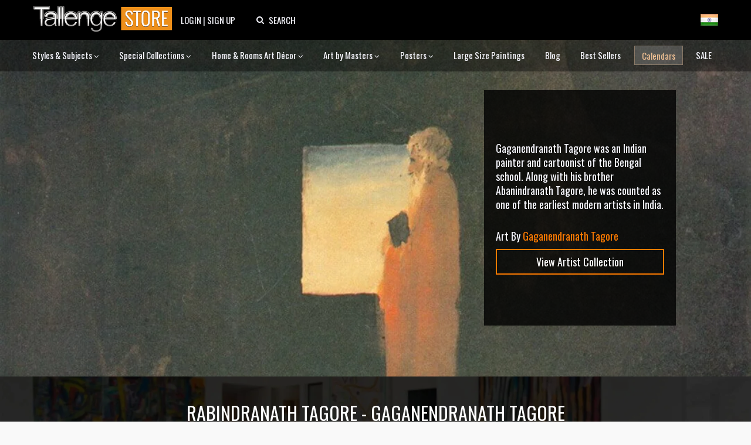

--- FILE ---
content_type: text/html; charset=utf-8
request_url: https://www.tallengestore.com/products/rabindranath-tagore-gaganendranath-tagore
body_size: 37944
content:
<!DOCTYPE html><script>var qS = new URLSearchParams(location.search);
if(qS.get('price')) location.href = location.pathname</script><!--[if IE 8]><html class="no-js ie8" lang="en"> <![endif]-->
<!--[if IE 9]><html class="no-js ie9" lang="en"> <![endif]-->
<!--[if (gt IE 10)|!(IE)]><!--> <html class="no-js" lang="en"> <!--<![endif]-->
<html lang="en">
  <head>
    <title>
Rabindranath Tagore - Gaganendranath Tagore by Gaganendranath Tagore | Buy Posters, Frames, Canvas & Digital Art Prints | Small, Compact, Medium and Large Variants</title>

    <meta name="description" content="
Buy Rabindranath Tagore - Gaganendranath Tagore, Art by Gaganendranath Tagore as Digital Prints &amp; Canvas Prints. Custom Frames &amp; Sizes. Free Shipping. Categories: Art by Masters, Art by Modern Masters, Artists, Bengal School Of Art Paintings, Dining Room Art Décor, Home &amp; Rooms Art Décor, Living Room Art Décor, Test Collection" />
    <link rel="shortcut icon" type="image/x-icon" href="//www.tallengestore.com/cdn/shop/t/11/assets/favicon.ico?v=89928823923510812721586312983">
    <link href="/opensearch.xml" rel="search" title="Tallenge Store" type="application/opensearchdescription+xml">
    <meta charset="utf-8" />
    <meta name="viewport" content="width=device-width, initial-scale=1.0">
    <meta name="msvalidate.01" content="88CBB67351C11683AA1DED8115288C00" />
    <meta name="google-site-verification" content="4fxNNo0sY6rAfRH1VVwSPStxOlbshY_Mgp2pjapeTpM" />
    <meta name="geo.region" content="IN" />
    <meta name="geo.position" content="20.593684;78.96288" />
    <meta name="ICBM" content="20.593684, 78.96288" />

    <meta property="og:url" content="https://www.tallengestore.com/products/rabindranath-tagore-gaganendranath-tagore" />
    <meta property="og:type" content="website" />
    <meta property="og:title" content="" />
    <meta property="og:image" content="https://www.tallengestore.com/cdn/shop/products/G_Tagore_Tagore_grande.jpg?v=1570124555" />
    <meta property="og:description" content="
Buy Rabindranath Tagore - Gaganendranath Tagore, Art by Gaganendranath Tagore as Digital Prints &amp; Canvas Prints. Custom Frames &amp; Sizes. Free Shipping. Categories: Art by Masters, Art by Modern Masters, Artists, Bengal School Of Art Paintings, Dining Room Art Décor, Home &amp; Rooms Art Décor, Living Room Art Décor, Test Collection" />
    <meta property="og:site_name" content="The Tallenge Store" />

    <link rel="canonical" href="https://www.tallengestore.com/products/rabindranath-tagore-gaganendranath-tagore" />

    <script src="//cdn.shopify.com/s/javascripts/currencies.js"></script>
<script>
  var botPattern = "(googlebot\/|bot|Googlebot-Mobile|Googlebot-Image|Google favicon|Mediapartners-Google|bingbot|slurp|java|wget|curl|Commons-HttpClient|Python-urllib|libwww|httpunit|nutch|phpcrawl|msnbot|jyxobot|FAST-WebCrawler|FAST Enterprise Crawler|biglotron|teoma|convera|seekbot|gigablast|exabot|ngbot|ia_archiver|GingerCrawler|webmon |httrack|webcrawler|grub.org|UsineNouvelleCrawler|antibot|netresearchserver|speedy|fluffy|bibnum.bnf|findlink|msrbot|panscient|yacybot|AISearchBot|IOI|ips-agent|tagoobot|MJ12bot|dotbot|woriobot|yanga|buzzbot|mlbot|yandexbot|purebot|Linguee Bot|Voyager|CyberPatrol|voilabot|baiduspider|citeseerxbot|spbot|twengabot|postrank|turnitinbot|scribdbot|page2rss|sitebot|linkdex|Adidxbot|blekkobot|ezooms|dotbot|Mail.RU_Bot|discobot|heritrix|findthatfile|europarchive.org|NerdByNature.Bot|sistrix crawler|ahrefsbot|Aboundex|domaincrawler|wbsearchbot|summify|ccbot|edisterbot|seznambot|ec2linkfinder|gslfbot|aihitbot|intelium_bot|facebookexternalhit|yeti|RetrevoPageAnalyzer|lb-spider|sogou|lssbot|careerbot|wotbox|wocbot|ichiro|DuckDuckBot|lssrocketcrawler|drupact|webcompanycrawler|acoonbot|openindexspider|gnam gnam spider|web-archive-net.com.bot|backlinkcrawler|coccoc|integromedb|content crawler spider|toplistbot|seokicks-robot|it2media-domain-crawler|ip-web-crawler.com|siteexplorer.info|elisabot|proximic|changedetection|blexbot|arabot|WeSEE:Search|niki-bot|CrystalSemanticsBot|rogerbot|360Spider|psbot|InterfaxScanBot|Lipperhey SEO Service|CC Metadata Scaper|g00g1e.net|GrapeshotCrawler|urlappendbot|brainobot|fr-crawler|binlar|SimpleCrawler|Livelapbot|Twitterbot|cXensebot|smtbot|bnf.fr_bot|A6-Indexer|ADmantX|Facebot|Twitterbot|OrangeBot|memorybot|AdvBot|MegaIndex|SemanticScholarBot|ltx71|nerdybot|xovibot|BUbiNG|Qwantify|archive.org_bot|Applebot|TweetmemeBot|crawler4j|findxbot|SemrushBot|yoozBot|lipperhey|y!j-asr|Domain Re-Animator Bot|AddThis)";
  var re = new RegExp(botPattern, 'i');
  var userAgent = navigator.userAgent; 
  var isUser = !(re.test(userAgent));const fR = (c,v,r,t) => {
    return (new Intl.NumberFormat(navigator.language,{style:'currency',currency:c}).format(Math.ceil((Math.round(Currency.convert(v,t?c:'INR',c)*100)/100)*(r?2:100))/(r?2:100)));
  },
  _currencies = {
    'Australia':{'currency':'AUD','flag':'flag-au'},
    'India':{'currency':'INR','flag':'flag-in'},
    'Canada':{'currency':'CAD','flag':'flag-ca'},
    'France':{'currency':'EUR','flag':'flag-fr'},
    'Germany':{'currency':'EUR','flag':'flag-de'},
    'Italy':{'currency':'EUR','flag':'flag-it'},
    'Singapore':{'currency':'SGD','flag':'flag-sg'},
    'Slovakia':{'currency':'EUR','flag':'flag-sk'},
    'Slovenia':{'currency':'EUR','flag':'flag-si'},
    'United Kingdom':{'currency':'GBP','flag':'flag-uk'},
    'United States':{'currency':'USD','flag':'flag-us'}
  },
  sC = async (co,cu,fg) => {
    await fetch('/cart/update.js',{
      method:'post',
      headers: {'Content-Type': 'application/json'},
      body:JSON.stringify({'attributes':{'visitor':co,'currency':cu,'flag':fg}})
    })
    window.cartUpdated = true;
    if( window.reload ){
      reloadData();
    } else {
      return true;
    }
  },
  uC = (cu) => {
    let multiplier = window.multiplier||((sessionStorage._currency == 'INR')?(1 / 1.6):1);
    $prices = document.querySelectorAll('span.money')
    $prices.forEach(($p)=>{
      if(!$p.dataset.base) $p.dataset.base=$p.innerHTML.replace(/\D/g,'')
      let thisCu = ($p.attributes['billed']?$p.attributes['billed'].value:cu)
      $p.innerHTML = fR(thisCu||'INR',$p.dataset.base*(thisCu=='INR'?1:multiplier),!$p.attributes['noround'],!!$p.attributes['total'])
      if(!$p.classList.contains('visible')) $p.className += ' visible';
    })
  },
  fG = async () =>{window.reload = true;
    let $geoData = await ( (new URLSearchParams(location.search)).get('utm_source') == "Feeds_"+location.pathname.split('/')[2] ?
		{ countryName: 'India' } :
        $x = await fetch("https://api.db-ip.com/v2/p6e3a356cbbf26ddd6863d21dc0db01502c8a7b2/self").then(d => d.json()).catch( e => { return { countryName: "India" } } ) ) ;
    if(!Object.keys(_currencies).includes($geoData.countryName)) $geoData.countryName = "India";
    await sC($geoData.countryName,_currencies[$geoData.countryName].currency||'USD',_currencies[$geoData.countryName].flag||'flag-us');
    if(!sessionStorage._country){
      sessionStorage._country = $geoData.countryName;
      sessionStorage._currency = _currencies[$geoData.countryName].currency||'USD';
      sessionStorage._flag = _currencies[$geoData.countryName].flag||'flag-us';
    }
    return true;
  },
  reloadData = () =>{
    if(window.cartUpdated && window.cartFetched && !( (new URLSearchParams(location.search)).get('utm_source') == "Feeds_"+location.pathname.split('/')[2] )){
      toast('Prices fetched. Reloading.','success');
      location.reload();
    }
  }
  (async function(){
    
    if(isUser) await fG();
    
    document.addEventListener("DOMContentLoaded", function(event) {
      uC(sessionStorage._currency);
    })
  })();
</script>

    <link href="https://fonts.googleapis.com/css2?family=Oswald:wght@200;300;400;500;600;700&family=Roboto:ital,wght@0,100;0,300;0,400;0,500;0,700;1,100&display=swap" rel="stylesheet">

    <link href="//www.tallengestore.com/cdn/shop/t/11/assets/customstyles.css?v=8828374140607441421598876455" rel='stylesheet'>
    <link href="//www.tallengestore.com/cdn/shop/t/11/assets/styles.scss.css?v=106897587115550263891712146178" rel='stylesheet'>
    <link href="//www.tallengestore.com/cdn/shop/t/11/assets/FontAwesome.css?v=8943707101092496931600962680" rel='stylesheet'>

    <script src="https://code.jquery.com/jquery-3.5.1.min.js" type="text/javascript"></script>
    <script src="//www.tallengestore.com/cdn/shopifycloud/storefront/assets/themes_support/api.jquery-7ab1a3a4.js" async></script>
    <script src="https://cdn.jsdelivr.net/npm/sweetalert2@9"></script>

    <script>window.performance && window.performance.mark && window.performance.mark('shopify.content_for_header.start');</script><meta id="shopify-digital-wallet" name="shopify-digital-wallet" content="/9699128/digital_wallets/dialog">
<link rel="alternate" type="application/json+oembed" href="https://www.tallengestore.com/products/rabindranath-tagore-gaganendranath-tagore.oembed">
<script async="async" src="/checkouts/internal/preloads.js?locale=en-IN"></script>
<script id="shopify-features" type="application/json">{"accessToken":"beb2188fc7e9b58c9361c7cbfb255513","betas":["rich-media-storefront-analytics"],"domain":"www.tallengestore.com","predictiveSearch":true,"shopId":9699128,"locale":"en"}</script>
<script>var Shopify = Shopify || {};
Shopify.shop = "tallengestore.myshopify.com";
Shopify.locale = "en";
Shopify.currency = {"active":"INR","rate":"1.0"};
Shopify.country = "IN";
Shopify.theme = {"name":"Dynamic Pricing + International Display","id":79201566777,"schema_name":null,"schema_version":null,"theme_store_id":null,"role":"main"};
Shopify.theme.handle = "null";
Shopify.theme.style = {"id":null,"handle":null};
Shopify.cdnHost = "www.tallengestore.com/cdn";
Shopify.routes = Shopify.routes || {};
Shopify.routes.root = "/";</script>
<script type="module">!function(o){(o.Shopify=o.Shopify||{}).modules=!0}(window);</script>
<script>!function(o){function n(){var o=[];function n(){o.push(Array.prototype.slice.apply(arguments))}return n.q=o,n}var t=o.Shopify=o.Shopify||{};t.loadFeatures=n(),t.autoloadFeatures=n()}(window);</script>
<script id="shop-js-analytics" type="application/json">{"pageType":"product"}</script>
<script defer="defer" async type="module" src="//www.tallengestore.com/cdn/shopifycloud/shop-js/modules/v2/client.init-shop-cart-sync_DtuiiIyl.en.esm.js"></script>
<script defer="defer" async type="module" src="//www.tallengestore.com/cdn/shopifycloud/shop-js/modules/v2/chunk.common_CUHEfi5Q.esm.js"></script>
<script type="module">
  await import("//www.tallengestore.com/cdn/shopifycloud/shop-js/modules/v2/client.init-shop-cart-sync_DtuiiIyl.en.esm.js");
await import("//www.tallengestore.com/cdn/shopifycloud/shop-js/modules/v2/chunk.common_CUHEfi5Q.esm.js");

  window.Shopify.SignInWithShop?.initShopCartSync?.({"fedCMEnabled":true,"windoidEnabled":true});

</script>
<script>(function() {
  var isLoaded = false;
  function asyncLoad() {
    if (isLoaded) return;
    isLoaded = true;
    var urls = ["https:\/\/embed.tawk.to\/widget-script\/578616f01ca3e686763d86d0\/default.js?shop=tallengestore.myshopify.com","https:\/\/chimpstatic.com\/mcjs-connected\/js\/users\/b1678061be8ce6b4982224380\/1258272301c7cc364e4dd44de.js?shop=tallengestore.myshopify.com","\/\/social-login.oxiapps.com\/api\/init?vt=928353\u0026shop=tallengestore.myshopify.com","https:\/\/sr-cdn.shiprocket.in\/sr-promise\/static\/uc.js?channel_id=4\u0026sr_company_id=5247094\u0026shop=tallengestore.myshopify.com"];
    for (var i = 0; i < urls.length; i++) {
      var s = document.createElement('script');
      s.type = 'text/javascript';
      s.async = true;
      s.src = urls[i];
      var x = document.getElementsByTagName('script')[0];
      x.parentNode.insertBefore(s, x);
    }
  };
  if(window.attachEvent) {
    window.attachEvent('onload', asyncLoad);
  } else {
    window.addEventListener('load', asyncLoad, false);
  }
})();</script>
<script id="__st">var __st={"a":9699128,"offset":19800,"reqid":"53ee1c4e-e131-4556-8e03-c72b0c602524-1767574889","pageurl":"www.tallengestore.com\/products\/rabindranath-tagore-gaganendranath-tagore","u":"5782dd67ad0b","p":"product","rtyp":"product","rid":1917785440310};</script>
<script>window.ShopifyPaypalV4VisibilityTracking = true;</script>
<script id="captcha-bootstrap">!function(){'use strict';const t='contact',e='account',n='new_comment',o=[[t,t],['blogs',n],['comments',n],[t,'customer']],c=[[e,'customer_login'],[e,'guest_login'],[e,'recover_customer_password'],[e,'create_customer']],r=t=>t.map((([t,e])=>`form[action*='/${t}']:not([data-nocaptcha='true']) input[name='form_type'][value='${e}']`)).join(','),a=t=>()=>t?[...document.querySelectorAll(t)].map((t=>t.form)):[];function s(){const t=[...o],e=r(t);return a(e)}const i='password',u='form_key',d=['recaptcha-v3-token','g-recaptcha-response','h-captcha-response',i],f=()=>{try{return window.sessionStorage}catch{return}},m='__shopify_v',_=t=>t.elements[u];function p(t,e,n=!1){try{const o=window.sessionStorage,c=JSON.parse(o.getItem(e)),{data:r}=function(t){const{data:e,action:n}=t;return t[m]||n?{data:e,action:n}:{data:t,action:n}}(c);for(const[e,n]of Object.entries(r))t.elements[e]&&(t.elements[e].value=n);n&&o.removeItem(e)}catch(o){console.error('form repopulation failed',{error:o})}}const l='form_type',E='cptcha';function T(t){t.dataset[E]=!0}const w=window,h=w.document,L='Shopify',v='ce_forms',y='captcha';let A=!1;((t,e)=>{const n=(g='f06e6c50-85a8-45c8-87d0-21a2b65856fe',I='https://cdn.shopify.com/shopifycloud/storefront-forms-hcaptcha/ce_storefront_forms_captcha_hcaptcha.v1.5.2.iife.js',D={infoText:'Protected by hCaptcha',privacyText:'Privacy',termsText:'Terms'},(t,e,n)=>{const o=w[L][v],c=o.bindForm;if(c)return c(t,g,e,D).then(n);var r;o.q.push([[t,g,e,D],n]),r=I,A||(h.body.append(Object.assign(h.createElement('script'),{id:'captcha-provider',async:!0,src:r})),A=!0)});var g,I,D;w[L]=w[L]||{},w[L][v]=w[L][v]||{},w[L][v].q=[],w[L][y]=w[L][y]||{},w[L][y].protect=function(t,e){n(t,void 0,e),T(t)},Object.freeze(w[L][y]),function(t,e,n,w,h,L){const[v,y,A,g]=function(t,e,n){const i=e?o:[],u=t?c:[],d=[...i,...u],f=r(d),m=r(i),_=r(d.filter((([t,e])=>n.includes(e))));return[a(f),a(m),a(_),s()]}(w,h,L),I=t=>{const e=t.target;return e instanceof HTMLFormElement?e:e&&e.form},D=t=>v().includes(t);t.addEventListener('submit',(t=>{const e=I(t);if(!e)return;const n=D(e)&&!e.dataset.hcaptchaBound&&!e.dataset.recaptchaBound,o=_(e),c=g().includes(e)&&(!o||!o.value);(n||c)&&t.preventDefault(),c&&!n&&(function(t){try{if(!f())return;!function(t){const e=f();if(!e)return;const n=_(t);if(!n)return;const o=n.value;o&&e.removeItem(o)}(t);const e=Array.from(Array(32),(()=>Math.random().toString(36)[2])).join('');!function(t,e){_(t)||t.append(Object.assign(document.createElement('input'),{type:'hidden',name:u})),t.elements[u].value=e}(t,e),function(t,e){const n=f();if(!n)return;const o=[...t.querySelectorAll(`input[type='${i}']`)].map((({name:t})=>t)),c=[...d,...o],r={};for(const[a,s]of new FormData(t).entries())c.includes(a)||(r[a]=s);n.setItem(e,JSON.stringify({[m]:1,action:t.action,data:r}))}(t,e)}catch(e){console.error('failed to persist form',e)}}(e),e.submit())}));const S=(t,e)=>{t&&!t.dataset[E]&&(n(t,e.some((e=>e===t))),T(t))};for(const o of['focusin','change'])t.addEventListener(o,(t=>{const e=I(t);D(e)&&S(e,y())}));const B=e.get('form_key'),M=e.get(l),P=B&&M;t.addEventListener('DOMContentLoaded',(()=>{const t=y();if(P)for(const e of t)e.elements[l].value===M&&p(e,B);[...new Set([...A(),...v().filter((t=>'true'===t.dataset.shopifyCaptcha))])].forEach((e=>S(e,t)))}))}(h,new URLSearchParams(w.location.search),n,t,e,['guest_login'])})(!0,!0)}();</script>
<script integrity="sha256-4kQ18oKyAcykRKYeNunJcIwy7WH5gtpwJnB7kiuLZ1E=" data-source-attribution="shopify.loadfeatures" defer="defer" src="//www.tallengestore.com/cdn/shopifycloud/storefront/assets/storefront/load_feature-a0a9edcb.js" crossorigin="anonymous"></script>
<script data-source-attribution="shopify.dynamic_checkout.dynamic.init">var Shopify=Shopify||{};Shopify.PaymentButton=Shopify.PaymentButton||{isStorefrontPortableWallets:!0,init:function(){window.Shopify.PaymentButton.init=function(){};var t=document.createElement("script");t.src="https://www.tallengestore.com/cdn/shopifycloud/portable-wallets/latest/portable-wallets.en.js",t.type="module",document.head.appendChild(t)}};
</script>
<script data-source-attribution="shopify.dynamic_checkout.buyer_consent">
  function portableWalletsHideBuyerConsent(e){var t=document.getElementById("shopify-buyer-consent"),n=document.getElementById("shopify-subscription-policy-button");t&&n&&(t.classList.add("hidden"),t.setAttribute("aria-hidden","true"),n.removeEventListener("click",e))}function portableWalletsShowBuyerConsent(e){var t=document.getElementById("shopify-buyer-consent"),n=document.getElementById("shopify-subscription-policy-button");t&&n&&(t.classList.remove("hidden"),t.removeAttribute("aria-hidden"),n.addEventListener("click",e))}window.Shopify?.PaymentButton&&(window.Shopify.PaymentButton.hideBuyerConsent=portableWalletsHideBuyerConsent,window.Shopify.PaymentButton.showBuyerConsent=portableWalletsShowBuyerConsent);
</script>
<script data-source-attribution="shopify.dynamic_checkout.cart.bootstrap">document.addEventListener("DOMContentLoaded",(function(){function t(){return document.querySelector("shopify-accelerated-checkout-cart, shopify-accelerated-checkout")}if(t())Shopify.PaymentButton.init();else{new MutationObserver((function(e,n){t()&&(Shopify.PaymentButton.init(),n.disconnect())})).observe(document.body,{childList:!0,subtree:!0})}}));
</script>

<script>window.performance && window.performance.mark && window.performance.mark('shopify.content_for_header.end');</script>

    <script>
      document.documentElement.className = document.documentElement.className.replace('no-js', '');
      products = {};
      Shopify.money_format = "\u003cspan class=money\u003e {{amount_no_decimals}} Rs \u003c\/span\u003e";
    </script>
    <script type="application/ld+json">
		{ 
			"@context" : "http://schema.org",
			"@type" : "Organization",
			"name" : "Tallenge Store",
			"url" : "http://www.tallengestore.com",
			"logo": "http://www.tallengestore.com/cdn/shop/t/11/assets/logo.png?v=26538645391530038521586313011",
			"email": "store@tallenge.com",
			"sameAs" : [
				"https://www.facebook.com/tallengestore",
				"https://twitter.com/TallengeStore",
				"https://instagram.com/tallengestore/",
				"https://www.pinterest.com/tallengestore"
			]
		}
    </script><script type="application/ld+json">
		  {
			"@context": "http://schema.org",
			"@type": "BreadcrumbList",
			"itemListElement": [{
			  "@type": "ListItem",
			  "position": 1,
			  "item": {
				"@id": "http://www.tallengestore.com/",
				"name": "Home"
			  }
			},{
			  "@type": "ListItem",
			  "position": 2,
			  "item": {
				"@id": "http://www.tallengestore.com/collections/gaganendranath-tagore",
				"name": "Gaganendranath Tagore"
			  }
			},{
			  "@type": "ListItem",
			  "position": 3,
			  "item": {
				"@id": "http://www.tallengestore.com/collections/gaganendranath-tagore/products/rabindranath-tagore-gaganendranath-tagore",
				"name": "Rabindranath Tagore - Gaganendranath Tagore"
			  }
			}]
		  }
    </script>
    <style>
  html, body, div, span, applet, object, iframe, h1, h2, h3, h4, h5, h6, p, blockquote, pre, a, abbr, acronym, address, big, cite, code, del, dfn, em, font, img, ins, kbd, q, s, samp, small, strike, strong, sub, sup, tt, var, b, u, i, center, dl, dt, dd, ol, ul, li, fieldset, form, label, legend, table, caption, tbody, tfoot, thead, tr, th, td {
    outline: none !important;
  }
  html{
    background:#f9f9f9;
  }
  .headerLine{
    position: relative;
    width: 100%;
    overflow: hidden;
    height:100%;
    -webkit-background-size: cover !important;
    -moz-background-size: cover !important;
    -o-background-size: cover !important;
    background-size: cover !important;
  }
  @media (max-width: 768px){
    .headerLine {
      height: auto;
    }
  }
  @media (min-width: 991px){
    .headerLine {
      height: 575px;
    }
  }
  @media (min-width: 1400px){
    .headerLine {
      height: 800px;
    }
  }
  #headerLine_ImgScrl.owl-carousel.owl-theme{
    min-height:calc(100vw / 1.5);
    height: 100%
  }
  #headerLine_ImgScrl .item {
    background-repeat: no-repeat;
    background-position: center center;
    background-size: cover;
    min-height: calc(100vw / 1.5);
    opacity:0;
    width: 100%;
    position:absolute;
    transition: opacity 1s linear;
  }
  #headerLine_ImgScrl .item.active{
    opacity:1;
  }
  #headerLine_ImgScrl .item img{
    object-fit: cover;
    height: 100%;
  }
  @media (max-width: 768px){    
    #headerLine_ImgScrl .item img{
      height: calc(100vw / 1.5);
    }
  }
  
  #headerLine_ImgScrl .item img{
    cursor: pointer;
    width: 100%;
    height: auto;
    margin-top: -25%;
  }
  
  #headerLine_ImgScrl .coverwatermark{
    bottom: 10px;
    left: 20px;
    right: auto;
    padding:  0px 10px;
    background: rgba(0,0,0,0.2);
    color: lightgray;
    cursor: pointer;
  }
  .item > div{
    position: absolute;
    bottom: 25%;
    right: 25%;
    color: ghostwhite;
    font-family: 'Roboto';
    max-width: 300px;
  }
  .item span{
    display: block;
  }
  /*.logo{
    margin-top: 35px;
  }
  .logo a{
    cursor:pointer;
  }
  .logo img{
    width: 300px;
  }*/
  #page-wrap-inner{
    border: none;
  }
  #page-wrap-content{
    background: #f9f9f9;
  }
  #menu li{
    -moz-osx-font-smoothing: grayscale;
    -webkit-font-smoothing: antialiased;
    border-right:1px solid #fff;
    padding-left: 17px;
    padding-right: 16px;
    float:left;
    font-family: 'Roboto', 'sans-serif';
    font-size:14px;
    color:#fff;
    list-style:none;
    text-transform:uppercase;
    font-weight:700;
  }
  #menu li:last-child{
    border-right:0;
  }
  .default #menu li{
    background-color: rgba(16,16,16,0.15);
    padding-top: 5px;
    padding-bottom: 5px
  }
  .default #menu > li:first-child {
    border-radius: 5px 0px 0px 5px;
  }
  .default #menu > li:last-child {
    border-radius: 0px 5px 5px 0px;
  }
  #menu{
    margin-top: 50px;
    float: right;
  }
  #menu li a{
    color:#fff;
    text-decoration:none;
  }
  #menu .active a {
    color: #ff7b00 !important;
  }
  .fixed {
    transition-duration: 1s;
    z-index:999;
    position:fixed;
    top: -40px; 
    padding:20px 0 5px;
    width:100%;
    background-color: #101010;
  }
  .slicknav_menu {
    display:none;
  }
  @media screen and (max-width: 991px) {
    #menu {
      display:none;
    }
    #menuF{
      opacity:0 !important;
      visibility: hidden !important;
    }
    .fixed{
      opacity:0;
    }
    .slicknav_menu {
      display:block;
    }
  }
 
  .theme_section h1, .theme_section p{
    color: white;
    text-align: center;
 	margin: 0;
    text-transform: uppercase;
    -webkit-font-smoothing: subpixel-antialiased;
    font-size: 30px;
    padding: 0 0 0.2em;
  }
  .theme_section p{
    margin-top: 20px;
    text-transform: capitalize;
    font-size: 20px;
    font-family: 'Roboto';
  }
  .theme_section {
    background: url('//www.tallengestore.com/cdn/shop/t/11/assets/designers-footer.jpg?v=44260103296857360861587917057')center no-repeat;
      background-size: cover;
      }
  .theme_section:before {
    content: '';
    background-color: rgba(0,0,0,0.3);
    position: absolute;
    top: 0;
    left: 0;
    bottom: 0;
    right: 0;
  }
  #page-wrap-content .artist-bio-text .bio-text span.art-bio::-webkit-scrollbar {
    width: 12px;
  }
  #page-wrap-content .artist-bio-text .bio-text span.art-bio::-webkit-scrollbar-track {
    background-color: rgba(0,0,0,0.8);
  }
  #page-wrap-content .artist-bio-text .bio-text span.art-bio::-webkit-scrollbar-thumb {
    background-color: rgba(255,255,255,0.2);
  }
  #page-wrap-content .artist-bio-text *{
    margin: 0px;
  }
  #page-wrap-content .artist-bio-text span{
    font-size: 1.45em;
    color: ghostwhite;
  }
  #page-wrap-content .artist-bio-text .bio-text td{
    padding: 20px;
  }
  #page-wrap-content .artist-bio-text.none{
    display: none;
  }
  #page-wrap-content .artist-bio-text.right{
    position: absolute;
    top: 10%;
    bottom: 10%;
    right: 20%;
  }
  #page-wrap-content .artist-bio-text.left{
    position: absolute;
    top: 10%;
    bottom: 10%;
    left: 20%;
  }
  #page-wrap-content .artist-bio-text .bio-text{
    max-width: 327px;
    width: 327px;
    background-color: rgba(0,0,0,0.8);
    max-height: 500px;
    height: 100%;
  }
  #filter{
    display: flex;
    flex-flow: row wrap;
    justify-content: center;
    width: 80%;
    margin: 1rem auto;
    max-height: 11rem;
    overflow-y: auto;
  }
  #filter li{
    margin:0.5rem;
    display: inline-flex;
    text-align: center;
  }
  #filter li a{
    text-decoration:none;
    text-transform: uppercase;
    color:#fff;
    font-size: 17px;
    text-align:center;
    font-family: 'Roboto', 'sans-serif';
    font-weight: 500;
    border-radius:4px;
    padding:11px 18px;
    background:#2f2f2f;
    box-shadow: 0px 0px 1px 1px #222;
    letter-spacing: .5px;
  }
  #filter li a:hover{
    cursor:pointer;
    background:#ff7b00;
    box-shadow: 0px 0px 1px 1px #ff9533;
  }
  #filter li a.selected {
    cursor:pointer;
    background:#ff7b00;
    color:#fff;
    box-shadow: 0px 2px 0px 0px #ff9533;
  }
  #page-wrap-content .artist-bio-text .bio-text span.art-bio,
  #page-wrap-content .artist-bio-text .bio-text span.artist-name{
    line-height: 1.35em;
  }
  #page-wrap-content .artist-bio-text .bio-text .artistBtn a{
    border-radius: 0px;
    width: 100%;
    display: block;
    background: none;
    font-size: 18px;
    text-align: center;
  }
  
  @media (max-width: 1400px){
    
    #page-wrap-content .artist-bio-text img{
      height: 350px;
    }
    #page-wrap-content .artist-bio-text img, 
    #page-wrap-content .artist-bio-text .bio-text{
      width: auto
    }
    #page-wrap-content .artist-bio-text .bio-text span.art-bio,
    #page-wrap-content .artist-bio-text .bio-text span.artist-name{
      font-size: 1.2em;
    }
    #page-wrap-content .artist-bio-text.right{
      top: 15%;
      bottom: 15%;
      right: 10%;
    }
    #page-wrap-content .artist-bio-text.left{
      top: 15%;
      bottom: 15%;
      left: 10%;
    }
    #filter {
      width: 100%;
    }
    #filter li a {
      font-size: 12px;
      padding:8px;
    }
  }
  @media (min-width: 769px){
    #page-wrap-content .artist-bio-text .bio-text span.art-bio{
      display: block;
      max-height: 540px;
      
      overflow-y: auto
      
    }
  }
  @media (max-width: 768px){
    #filter br {
      display: none;
    }
    #page-wrap-content .artist-bio-text .bio-text{
      height: auto;
      width: 100%;
      max-width: none;
    }
    #page-wrap-content .artist-bio-text .bio-text span.art-bio,
    #page-wrap-content .artist-bio-text .bio-text span.artist-name{
      font-size: 1em;
      line-height: 1;
    }
    #page-wrap-content .artist-bio-text.left,
    #page-wrap-content .artist-bio-text.right{
      margin: 0;
      bottom: 0;
      top: auto;
      right: 0;
      left: 0;
      position: relative;
      background: black;
      text-align: center;
    }
    #headerLine_ImgScrl .owl-controls.clickable{
      display: none !important;
    }
    .bio-text td{
      padding: 1em !important;
    }
    .end-footer span {
      margin: 1%;
      position: absolute;
      left: 0;
      font-size: small;
      top: 75px;
    }
    #video .theme_section{
      padding: 30px !important;
    }
  }
</style>
    <!-- Global site tag (gtag.js) - Google Analytics -->
<script async src="https://www.googletagmanager.com/gtag/js?id=G-ET3DH12R63"></script>
<script>
  window.dataLayer = window.dataLayer || [];
  function gtag(){dataLayer.push(arguments);}
  gtag('js', new Date());
  gtag('config', 'G-ET3DH12R63',{'transport_type':'beacon'});
</script>
<!-- End Global site tag (gtag.js) - Google Analytics -->

<!-- Facebook Pixel Code -->
<script>
  !function(f,b,e,v,n,t,s)
  {if(f.fbq)return;n=f.fbq=function(){n.callMethod?
  n.callMethod.apply(n,arguments):n.queue.push(arguments)};
  if(!f._fbq)f._fbq=n;n.push=n;n.loaded=!0;n.version='2.0';
  n.queue=[];t=b.createElement(e);t.async=!0;
  t.src=v;s=b.getElementsByTagName(e)[0];
  s.parentNode.insertBefore(t,s)}(window, document,'script',
  'https://connect.facebook.net/en_US/fbevents.js');
  fbq('init', '287139694823884');
  fbq('track', 'PageView');
</script>
<noscript>
  <img height="1" width="1" style="display:none" src="https://www.facebook.com/tr?id=287139694823884&ev=PageView&noscript=1"/>
</noscript>
<!-- End Facebook Pixel Code -->


  <link href="https://monorail-edge.shopifysvc.com" rel="dns-prefetch">
<script>(function(){if ("sendBeacon" in navigator && "performance" in window) {try {var session_token_from_headers = performance.getEntriesByType('navigation')[0].serverTiming.find(x => x.name == '_s').description;} catch {var session_token_from_headers = undefined;}var session_cookie_matches = document.cookie.match(/_shopify_s=([^;]*)/);var session_token_from_cookie = session_cookie_matches && session_cookie_matches.length === 2 ? session_cookie_matches[1] : "";var session_token = session_token_from_headers || session_token_from_cookie || "";function handle_abandonment_event(e) {var entries = performance.getEntries().filter(function(entry) {return /monorail-edge.shopifysvc.com/.test(entry.name);});if (!window.abandonment_tracked && entries.length === 0) {window.abandonment_tracked = true;var currentMs = Date.now();var navigation_start = performance.timing.navigationStart;var payload = {shop_id: 9699128,url: window.location.href,navigation_start,duration: currentMs - navigation_start,session_token,page_type: "product"};window.navigator.sendBeacon("https://monorail-edge.shopifysvc.com/v1/produce", JSON.stringify({schema_id: "online_store_buyer_site_abandonment/1.1",payload: payload,metadata: {event_created_at_ms: currentMs,event_sent_at_ms: currentMs}}));}}window.addEventListener('pagehide', handle_abandonment_event);}}());</script>
<script id="web-pixels-manager-setup">(function e(e,d,r,n,o){if(void 0===o&&(o={}),!Boolean(null===(a=null===(i=window.Shopify)||void 0===i?void 0:i.analytics)||void 0===a?void 0:a.replayQueue)){var i,a;window.Shopify=window.Shopify||{};var t=window.Shopify;t.analytics=t.analytics||{};var s=t.analytics;s.replayQueue=[],s.publish=function(e,d,r){return s.replayQueue.push([e,d,r]),!0};try{self.performance.mark("wpm:start")}catch(e){}var l=function(){var e={modern:/Edge?\/(1{2}[4-9]|1[2-9]\d|[2-9]\d{2}|\d{4,})\.\d+(\.\d+|)|Firefox\/(1{2}[4-9]|1[2-9]\d|[2-9]\d{2}|\d{4,})\.\d+(\.\d+|)|Chrom(ium|e)\/(9{2}|\d{3,})\.\d+(\.\d+|)|(Maci|X1{2}).+ Version\/(15\.\d+|(1[6-9]|[2-9]\d|\d{3,})\.\d+)([,.]\d+|)( \(\w+\)|)( Mobile\/\w+|) Safari\/|Chrome.+OPR\/(9{2}|\d{3,})\.\d+\.\d+|(CPU[ +]OS|iPhone[ +]OS|CPU[ +]iPhone|CPU IPhone OS|CPU iPad OS)[ +]+(15[._]\d+|(1[6-9]|[2-9]\d|\d{3,})[._]\d+)([._]\d+|)|Android:?[ /-](13[3-9]|1[4-9]\d|[2-9]\d{2}|\d{4,})(\.\d+|)(\.\d+|)|Android.+Firefox\/(13[5-9]|1[4-9]\d|[2-9]\d{2}|\d{4,})\.\d+(\.\d+|)|Android.+Chrom(ium|e)\/(13[3-9]|1[4-9]\d|[2-9]\d{2}|\d{4,})\.\d+(\.\d+|)|SamsungBrowser\/([2-9]\d|\d{3,})\.\d+/,legacy:/Edge?\/(1[6-9]|[2-9]\d|\d{3,})\.\d+(\.\d+|)|Firefox\/(5[4-9]|[6-9]\d|\d{3,})\.\d+(\.\d+|)|Chrom(ium|e)\/(5[1-9]|[6-9]\d|\d{3,})\.\d+(\.\d+|)([\d.]+$|.*Safari\/(?![\d.]+ Edge\/[\d.]+$))|(Maci|X1{2}).+ Version\/(10\.\d+|(1[1-9]|[2-9]\d|\d{3,})\.\d+)([,.]\d+|)( \(\w+\)|)( Mobile\/\w+|) Safari\/|Chrome.+OPR\/(3[89]|[4-9]\d|\d{3,})\.\d+\.\d+|(CPU[ +]OS|iPhone[ +]OS|CPU[ +]iPhone|CPU IPhone OS|CPU iPad OS)[ +]+(10[._]\d+|(1[1-9]|[2-9]\d|\d{3,})[._]\d+)([._]\d+|)|Android:?[ /-](13[3-9]|1[4-9]\d|[2-9]\d{2}|\d{4,})(\.\d+|)(\.\d+|)|Mobile Safari.+OPR\/([89]\d|\d{3,})\.\d+\.\d+|Android.+Firefox\/(13[5-9]|1[4-9]\d|[2-9]\d{2}|\d{4,})\.\d+(\.\d+|)|Android.+Chrom(ium|e)\/(13[3-9]|1[4-9]\d|[2-9]\d{2}|\d{4,})\.\d+(\.\d+|)|Android.+(UC? ?Browser|UCWEB|U3)[ /]?(15\.([5-9]|\d{2,})|(1[6-9]|[2-9]\d|\d{3,})\.\d+)\.\d+|SamsungBrowser\/(5\.\d+|([6-9]|\d{2,})\.\d+)|Android.+MQ{2}Browser\/(14(\.(9|\d{2,})|)|(1[5-9]|[2-9]\d|\d{3,})(\.\d+|))(\.\d+|)|K[Aa][Ii]OS\/(3\.\d+|([4-9]|\d{2,})\.\d+)(\.\d+|)/},d=e.modern,r=e.legacy,n=navigator.userAgent;return n.match(d)?"modern":n.match(r)?"legacy":"unknown"}(),u="modern"===l?"modern":"legacy",c=(null!=n?n:{modern:"",legacy:""})[u],f=function(e){return[e.baseUrl,"/wpm","/b",e.hashVersion,"modern"===e.buildTarget?"m":"l",".js"].join("")}({baseUrl:d,hashVersion:r,buildTarget:u}),m=function(e){var d=e.version,r=e.bundleTarget,n=e.surface,o=e.pageUrl,i=e.monorailEndpoint;return{emit:function(e){var a=e.status,t=e.errorMsg,s=(new Date).getTime(),l=JSON.stringify({metadata:{event_sent_at_ms:s},events:[{schema_id:"web_pixels_manager_load/3.1",payload:{version:d,bundle_target:r,page_url:o,status:a,surface:n,error_msg:t},metadata:{event_created_at_ms:s}}]});if(!i)return console&&console.warn&&console.warn("[Web Pixels Manager] No Monorail endpoint provided, skipping logging."),!1;try{return self.navigator.sendBeacon.bind(self.navigator)(i,l)}catch(e){}var u=new XMLHttpRequest;try{return u.open("POST",i,!0),u.setRequestHeader("Content-Type","text/plain"),u.send(l),!0}catch(e){return console&&console.warn&&console.warn("[Web Pixels Manager] Got an unhandled error while logging to Monorail."),!1}}}}({version:r,bundleTarget:l,surface:e.surface,pageUrl:self.location.href,monorailEndpoint:e.monorailEndpoint});try{o.browserTarget=l,function(e){var d=e.src,r=e.async,n=void 0===r||r,o=e.onload,i=e.onerror,a=e.sri,t=e.scriptDataAttributes,s=void 0===t?{}:t,l=document.createElement("script"),u=document.querySelector("head"),c=document.querySelector("body");if(l.async=n,l.src=d,a&&(l.integrity=a,l.crossOrigin="anonymous"),s)for(var f in s)if(Object.prototype.hasOwnProperty.call(s,f))try{l.dataset[f]=s[f]}catch(e){}if(o&&l.addEventListener("load",o),i&&l.addEventListener("error",i),u)u.appendChild(l);else{if(!c)throw new Error("Did not find a head or body element to append the script");c.appendChild(l)}}({src:f,async:!0,onload:function(){if(!function(){var e,d;return Boolean(null===(d=null===(e=window.Shopify)||void 0===e?void 0:e.analytics)||void 0===d?void 0:d.initialized)}()){var d=window.webPixelsManager.init(e)||void 0;if(d){var r=window.Shopify.analytics;r.replayQueue.forEach((function(e){var r=e[0],n=e[1],o=e[2];d.publishCustomEvent(r,n,o)})),r.replayQueue=[],r.publish=d.publishCustomEvent,r.visitor=d.visitor,r.initialized=!0}}},onerror:function(){return m.emit({status:"failed",errorMsg:"".concat(f," has failed to load")})},sri:function(e){var d=/^sha384-[A-Za-z0-9+/=]+$/;return"string"==typeof e&&d.test(e)}(c)?c:"",scriptDataAttributes:o}),m.emit({status:"loading"})}catch(e){m.emit({status:"failed",errorMsg:(null==e?void 0:e.message)||"Unknown error"})}}})({shopId: 9699128,storefrontBaseUrl: "https://www.tallengestore.com",extensionsBaseUrl: "https://extensions.shopifycdn.com/cdn/shopifycloud/web-pixels-manager",monorailEndpoint: "https://monorail-edge.shopifysvc.com/unstable/produce_batch",surface: "storefront-renderer",enabledBetaFlags: ["2dca8a86","a0d5f9d2"],webPixelsConfigList: [{"id":"772473012","configuration":"{\"pixel_id\":\"733550235917629\",\"pixel_type\":\"facebook_pixel\"}","eventPayloadVersion":"v1","runtimeContext":"OPEN","scriptVersion":"ca16bc87fe92b6042fbaa3acc2fbdaa6","type":"APP","apiClientId":2329312,"privacyPurposes":["ANALYTICS","MARKETING","SALE_OF_DATA"],"dataSharingAdjustments":{"protectedCustomerApprovalScopes":["read_customer_address","read_customer_email","read_customer_name","read_customer_personal_data","read_customer_phone"]}},{"id":"559808692","configuration":"{\"config\":\"{\\\"google_tag_ids\\\":[\\\"GT-MJS58GNF\\\",\\\"G-ET3DH12R63\\\"],\\\"target_country\\\":\\\"IN\\\",\\\"gtag_events\\\":[{\\\"type\\\":\\\"begin_checkout\\\",\\\"action_label\\\":[\\\"G-ET3DH12R63\\\",\\\"AW-985506144\\\"]},{\\\"type\\\":\\\"search\\\",\\\"action_label\\\":[\\\"G-ET3DH12R63\\\",\\\"AW-985506144\\\"]},{\\\"type\\\":\\\"view_item\\\",\\\"action_label\\\":[\\\"MC-XBTSE2JXYY\\\",\\\"G-ET3DH12R63\\\",\\\"AW-985506144\\\"]},{\\\"type\\\":\\\"purchase\\\",\\\"action_label\\\":[\\\"MC-XBTSE2JXYY\\\",\\\"G-ET3DH12R63\\\",\\\"AW-985506144\\\"]},{\\\"type\\\":\\\"page_view\\\",\\\"action_label\\\":[\\\"MC-XBTSE2JXYY\\\",\\\"G-ET3DH12R63\\\",\\\"AW-985506144\\\"]},{\\\"type\\\":\\\"add_payment_info\\\",\\\"action_label\\\":[\\\"G-ET3DH12R63\\\",\\\"AW-985506144\\\"]},{\\\"type\\\":\\\"add_to_cart\\\",\\\"action_label\\\":[\\\"G-ET3DH12R63\\\",\\\"AW-985506144\\\"]}],\\\"enable_monitoring_mode\\\":false}\"}","eventPayloadVersion":"v1","runtimeContext":"OPEN","scriptVersion":"b2a88bafab3e21179ed38636efcd8a93","type":"APP","apiClientId":1780363,"privacyPurposes":[],"dataSharingAdjustments":{"protectedCustomerApprovalScopes":["read_customer_address","read_customer_email","read_customer_name","read_customer_personal_data","read_customer_phone"]}},{"id":"88998068","eventPayloadVersion":"v1","runtimeContext":"LAX","scriptVersion":"1","type":"CUSTOM","privacyPurposes":["ANALYTICS"],"name":"Google Analytics tag (migrated)"},{"id":"shopify-app-pixel","configuration":"{}","eventPayloadVersion":"v1","runtimeContext":"STRICT","scriptVersion":"0450","apiClientId":"shopify-pixel","type":"APP","privacyPurposes":["ANALYTICS","MARKETING"]},{"id":"shopify-custom-pixel","eventPayloadVersion":"v1","runtimeContext":"LAX","scriptVersion":"0450","apiClientId":"shopify-pixel","type":"CUSTOM","privacyPurposes":["ANALYTICS","MARKETING"]}],isMerchantRequest: false,initData: {"shop":{"name":"Tallenge Art Store","paymentSettings":{"currencyCode":"INR"},"myshopifyDomain":"tallengestore.myshopify.com","countryCode":"IN","storefrontUrl":"https:\/\/www.tallengestore.com"},"customer":null,"cart":null,"checkout":null,"productVariants":[{"price":{"amount":0.0,"currencyCode":"INR"},"product":{"title":"Rabindranath Tagore - Gaganendranath Tagore","vendor":"Gaganendranath Tagore","id":"1917785440310","untranslatedTitle":"Rabindranath Tagore - Gaganendranath Tagore","url":"\/products\/rabindranath-tagore-gaganendranath-tagore","type":"Art"},"id":"19047022886966","image":{"src":"\/\/www.tallengestore.com\/cdn\/shop\/products\/G_Tagore_Tagore.jpg?v=1570124555"},"sku":"","title":"Default \/ Variant \/ Not for Sale","untranslatedTitle":"Default \/ Variant \/ Not for Sale"}],"purchasingCompany":null},},"https://www.tallengestore.com/cdn","da62cc92w68dfea28pcf9825a4m392e00d0",{"modern":"","legacy":""},{"shopId":"9699128","storefrontBaseUrl":"https:\/\/www.tallengestore.com","extensionBaseUrl":"https:\/\/extensions.shopifycdn.com\/cdn\/shopifycloud\/web-pixels-manager","surface":"storefront-renderer","enabledBetaFlags":"[\"2dca8a86\", \"a0d5f9d2\"]","isMerchantRequest":"false","hashVersion":"da62cc92w68dfea28pcf9825a4m392e00d0","publish":"custom","events":"[[\"page_viewed\",{}],[\"product_viewed\",{\"productVariant\":{\"price\":{\"amount\":0.0,\"currencyCode\":\"INR\"},\"product\":{\"title\":\"Rabindranath Tagore - Gaganendranath Tagore\",\"vendor\":\"Gaganendranath Tagore\",\"id\":\"1917785440310\",\"untranslatedTitle\":\"Rabindranath Tagore - Gaganendranath Tagore\",\"url\":\"\/products\/rabindranath-tagore-gaganendranath-tagore\",\"type\":\"Art\"},\"id\":\"19047022886966\",\"image\":{\"src\":\"\/\/www.tallengestore.com\/cdn\/shop\/products\/G_Tagore_Tagore.jpg?v=1570124555\"},\"sku\":\"\",\"title\":\"Default \/ Variant \/ Not for Sale\",\"untranslatedTitle\":\"Default \/ Variant \/ Not for Sale\"}}]]"});</script><script>
  window.ShopifyAnalytics = window.ShopifyAnalytics || {};
  window.ShopifyAnalytics.meta = window.ShopifyAnalytics.meta || {};
  window.ShopifyAnalytics.meta.currency = 'INR';
  var meta = {"product":{"id":1917785440310,"gid":"gid:\/\/shopify\/Product\/1917785440310","vendor":"Gaganendranath Tagore","type":"Art","handle":"rabindranath-tagore-gaganendranath-tagore","variants":[{"id":19047022886966,"price":0,"name":"Rabindranath Tagore - Gaganendranath Tagore - Default \/ Variant \/ Not for Sale","public_title":"Default \/ Variant \/ Not for Sale","sku":""}],"remote":false},"page":{"pageType":"product","resourceType":"product","resourceId":1917785440310,"requestId":"53ee1c4e-e131-4556-8e03-c72b0c602524-1767574889"}};
  for (var attr in meta) {
    window.ShopifyAnalytics.meta[attr] = meta[attr];
  }
</script>
<script class="analytics">
  (function () {
    var customDocumentWrite = function(content) {
      var jquery = null;

      if (window.jQuery) {
        jquery = window.jQuery;
      } else if (window.Checkout && window.Checkout.$) {
        jquery = window.Checkout.$;
      }

      if (jquery) {
        jquery('body').append(content);
      }
    };

    var hasLoggedConversion = function(token) {
      if (token) {
        return document.cookie.indexOf('loggedConversion=' + token) !== -1;
      }
      return false;
    }

    var setCookieIfConversion = function(token) {
      if (token) {
        var twoMonthsFromNow = new Date(Date.now());
        twoMonthsFromNow.setMonth(twoMonthsFromNow.getMonth() + 2);

        document.cookie = 'loggedConversion=' + token + '; expires=' + twoMonthsFromNow;
      }
    }

    var trekkie = window.ShopifyAnalytics.lib = window.trekkie = window.trekkie || [];
    if (trekkie.integrations) {
      return;
    }
    trekkie.methods = [
      'identify',
      'page',
      'ready',
      'track',
      'trackForm',
      'trackLink'
    ];
    trekkie.factory = function(method) {
      return function() {
        var args = Array.prototype.slice.call(arguments);
        args.unshift(method);
        trekkie.push(args);
        return trekkie;
      };
    };
    for (var i = 0; i < trekkie.methods.length; i++) {
      var key = trekkie.methods[i];
      trekkie[key] = trekkie.factory(key);
    }
    trekkie.load = function(config) {
      trekkie.config = config || {};
      trekkie.config.initialDocumentCookie = document.cookie;
      var first = document.getElementsByTagName('script')[0];
      var script = document.createElement('script');
      script.type = 'text/javascript';
      script.onerror = function(e) {
        var scriptFallback = document.createElement('script');
        scriptFallback.type = 'text/javascript';
        scriptFallback.onerror = function(error) {
                var Monorail = {
      produce: function produce(monorailDomain, schemaId, payload) {
        var currentMs = new Date().getTime();
        var event = {
          schema_id: schemaId,
          payload: payload,
          metadata: {
            event_created_at_ms: currentMs,
            event_sent_at_ms: currentMs
          }
        };
        return Monorail.sendRequest("https://" + monorailDomain + "/v1/produce", JSON.stringify(event));
      },
      sendRequest: function sendRequest(endpointUrl, payload) {
        // Try the sendBeacon API
        if (window && window.navigator && typeof window.navigator.sendBeacon === 'function' && typeof window.Blob === 'function' && !Monorail.isIos12()) {
          var blobData = new window.Blob([payload], {
            type: 'text/plain'
          });

          if (window.navigator.sendBeacon(endpointUrl, blobData)) {
            return true;
          } // sendBeacon was not successful

        } // XHR beacon

        var xhr = new XMLHttpRequest();

        try {
          xhr.open('POST', endpointUrl);
          xhr.setRequestHeader('Content-Type', 'text/plain');
          xhr.send(payload);
        } catch (e) {
          console.log(e);
        }

        return false;
      },
      isIos12: function isIos12() {
        return window.navigator.userAgent.lastIndexOf('iPhone; CPU iPhone OS 12_') !== -1 || window.navigator.userAgent.lastIndexOf('iPad; CPU OS 12_') !== -1;
      }
    };
    Monorail.produce('monorail-edge.shopifysvc.com',
      'trekkie_storefront_load_errors/1.1',
      {shop_id: 9699128,
      theme_id: 79201566777,
      app_name: "storefront",
      context_url: window.location.href,
      source_url: "//www.tallengestore.com/cdn/s/trekkie.storefront.8f32c7f0b513e73f3235c26245676203e1209161.min.js"});

        };
        scriptFallback.async = true;
        scriptFallback.src = '//www.tallengestore.com/cdn/s/trekkie.storefront.8f32c7f0b513e73f3235c26245676203e1209161.min.js';
        first.parentNode.insertBefore(scriptFallback, first);
      };
      script.async = true;
      script.src = '//www.tallengestore.com/cdn/s/trekkie.storefront.8f32c7f0b513e73f3235c26245676203e1209161.min.js';
      first.parentNode.insertBefore(script, first);
    };
    trekkie.load(
      {"Trekkie":{"appName":"storefront","development":false,"defaultAttributes":{"shopId":9699128,"isMerchantRequest":null,"themeId":79201566777,"themeCityHash":"13018858197209826975","contentLanguage":"en","currency":"INR","eventMetadataId":"dc366c5e-84e0-42a9-9c7e-6936f1674d84"},"isServerSideCookieWritingEnabled":true,"monorailRegion":"shop_domain","enabledBetaFlags":["65f19447"]},"Session Attribution":{},"S2S":{"facebookCapiEnabled":true,"source":"trekkie-storefront-renderer","apiClientId":580111}}
    );

    var loaded = false;
    trekkie.ready(function() {
      if (loaded) return;
      loaded = true;

      window.ShopifyAnalytics.lib = window.trekkie;

      var originalDocumentWrite = document.write;
      document.write = customDocumentWrite;
      try { window.ShopifyAnalytics.merchantGoogleAnalytics.call(this); } catch(error) {};
      document.write = originalDocumentWrite;

      window.ShopifyAnalytics.lib.page(null,{"pageType":"product","resourceType":"product","resourceId":1917785440310,"requestId":"53ee1c4e-e131-4556-8e03-c72b0c602524-1767574889","shopifyEmitted":true});

      var match = window.location.pathname.match(/checkouts\/(.+)\/(thank_you|post_purchase)/)
      var token = match? match[1]: undefined;
      if (!hasLoggedConversion(token)) {
        setCookieIfConversion(token);
        window.ShopifyAnalytics.lib.track("Viewed Product",{"currency":"INR","variantId":19047022886966,"productId":1917785440310,"productGid":"gid:\/\/shopify\/Product\/1917785440310","name":"Rabindranath Tagore - Gaganendranath Tagore - Default \/ Variant \/ Not for Sale","price":"0.00","sku":"","brand":"Gaganendranath Tagore","variant":"Default \/ Variant \/ Not for Sale","category":"Art","nonInteraction":true,"remote":false},undefined,undefined,{"shopifyEmitted":true});
      window.ShopifyAnalytics.lib.track("monorail:\/\/trekkie_storefront_viewed_product\/1.1",{"currency":"INR","variantId":19047022886966,"productId":1917785440310,"productGid":"gid:\/\/shopify\/Product\/1917785440310","name":"Rabindranath Tagore - Gaganendranath Tagore - Default \/ Variant \/ Not for Sale","price":"0.00","sku":"","brand":"Gaganendranath Tagore","variant":"Default \/ Variant \/ Not for Sale","category":"Art","nonInteraction":true,"remote":false,"referer":"https:\/\/www.tallengestore.com\/products\/rabindranath-tagore-gaganendranath-tagore"});
      }
    });


        var eventsListenerScript = document.createElement('script');
        eventsListenerScript.async = true;
        eventsListenerScript.src = "//www.tallengestore.com/cdn/shopifycloud/storefront/assets/shop_events_listener-3da45d37.js";
        document.getElementsByTagName('head')[0].appendChild(eventsListenerScript);

})();</script>
  <script>
  if (!window.ga || (window.ga && typeof window.ga !== 'function')) {
    window.ga = function ga() {
      (window.ga.q = window.ga.q || []).push(arguments);
      if (window.Shopify && window.Shopify.analytics && typeof window.Shopify.analytics.publish === 'function') {
        window.Shopify.analytics.publish("ga_stub_called", {}, {sendTo: "google_osp_migration"});
      }
      console.error("Shopify's Google Analytics stub called with:", Array.from(arguments), "\nSee https://help.shopify.com/manual/promoting-marketing/pixels/pixel-migration#google for more information.");
    };
    if (window.Shopify && window.Shopify.analytics && typeof window.Shopify.analytics.publish === 'function') {
      window.Shopify.analytics.publish("ga_stub_initialized", {}, {sendTo: "google_osp_migration"});
    }
  }
</script>
<script
  defer
  src="https://www.tallengestore.com/cdn/shopifycloud/perf-kit/shopify-perf-kit-2.1.2.min.js"
  data-application="storefront-renderer"
  data-shop-id="9699128"
  data-render-region="gcp-us-central1"
  data-page-type="product"
  data-theme-instance-id="79201566777"
  data-theme-name=""
  data-theme-version=""
  data-monorail-region="shop_domain"
  data-resource-timing-sampling-rate="10"
  data-shs="true"
  data-shs-beacon="true"
  data-shs-export-with-fetch="true"
  data-shs-logs-sample-rate="1"
  data-shs-beacon-endpoint="https://www.tallengestore.com/api/collect"
></script>
</head>
  <body itemscope itemtype="http://schema.org/Product" class="template-product">
    <div class="hover-cart">
      <i class="fa fa-shopping-cart"></i>
      <a href="/cart" target="_blank" class="i_cart_count">(0) View Cart</a>
    </div>
    <div id="page-wrap">
      <div id="page-wrap-inner">
        <div id="page-wrap-content">
          <div style="width:100%; background: black">
            <div class="container">
              <style>
  #mobile-nav {
   z-index: 9999 !important;
  }
  .page-header.styling .toolbar {
    background-color: rgba(0, 0, 0, 0.07);
  }
  .page-header.styling.lineBlack .toolbar {
    color: ghostwhite;
    background-color: black;
  }
  .page-header.styling.lineBlack .logo-nav{
    position: absolute;
    width: 100%;
    background: rgba(0,0,0,0.4);
    color: ghostwhite;
  }
  .page-header.styling.lineBlack .logo-nav.highlight{
    background: rgba(0,0,0,0.8);
  }
  .page-header.styling.lineBlack .logo-nav .main-nav .sub-nav{
    background-color: rgba(0, 0, 0, 0.8);
  }
  .page-header.styling.lineBlack .main-nav .nav-item .nav-item-link{
    color: inherit;
  }
  .page-header.styling.lineBlack.main-nav .sub-nav{
    background: rgba(72, 57, 56, 0.4);
  }
  .page-header.styling.lineBlack.main-nav .sub-nav{
    background: rgba(72, 57, 56, 0.7);
  }

  .page-header.styling.lineBlack .toolbar .search-form.focus{
    color: black;
  }
  .page-header.styling.lineBlack .toolbar .search-form.focus input,
  .page-header.styling.lineBlack .toolbar .search-form.focus button{
    color: inherit;
  }
  #smokescreen{
    position:fixed;
    top:0;
    left:0;
    z-index: -1;
    width: 100%;
    height: 100%;
    background-color: rgba(255,255,255,0.8);
    opacity:0;
    transition: opacity .5s ease-out;z-index .5s ease-in-out;
  }
  #smokescreen.highlight{
    z-index: 5;
    opacity:1;
  }
  .page-header {
    padding-bottom: inherit;
    margin: inherit;
    border-bottom: inherit;
  }
  .main-nav li.nav-item{
    float: left
  }
  .main-nav li.nav-item.dropdown {
    position: static;
  }
  .main-nav li.nav-item.dropdown.drop-norm{
    position: relative;
  }
  .main-nav li.nav-item:hover {
    color: #ff7b00;
  }
  .toolbar-links .dTable{
    display: table;
    width: 100%;
  }
  .toolbar-links .dTable .dTableRow{
    display: table-row;
  }
  .toolbar-links .dTable .dTableRow .dTableCell{
    display: table-cell;
  }
  .toolbar-links .dTableCell.tRight{
    text-align: right;
  }
  .toolbar-links .dTableCell>* {
    vertical-align: middle;
    display: inline-block;
  }
  .search-form input{
    border-radius: 10px;
  }
  .toolbar-cart{
    margin-left: 66px;
  }
  #mobile-nav .toolbar-cart{
    margin: 0;
    padding: 10px 20px;
    line-height: 1.2em;
    font-size: 1.4em;
  }
  .toolbar .compact-logo{
    position: absolute;
    left: 0;
    text-align: center;
    padding: 2px 0px;
  }
  .mobile-toolbar{
    position: relative;
    width: 100%;
    padding: 5px 0px;
  }
  .mobile-toolbar .btnSrchBar {
    font-size: 1.6em;
    vertical-align: middle;
    cursor: pointer;
    position: absolute;
    right: 0;
    top: 8px;
  }
  .mobile-toolbar .search-form {
    display: block;
    background: #fff;
    margin-bottom: 1em;
    margin-top: 1em;
  }
  .mobile-toolbar .search-form {
   /* background: #676767;*/
  }

  .mobile-toolbar .search-form input {
    width: 81%;
    /*padding: 0.5em 14% 0.5em 5%;*/
   /* background: rgba(50,50,50,0.1);*/ background:#fff;
    border-left: none;
    border-right: none;
    border-bottom: 1px solid #fff;
    -webkit-border-radius: 0;
    -ms-border-radius: 0;
    -moz-border-radius: 0;
    -o-border-radius: 0;
    border-radius: 0;
  }
  .mobile-toolbar .search-form button {
    left: auto;
    right: 10px;
    width: auto;
    font-size: 1.6em;
  }
  .mobile-toolbar .search-form.focus input {
    width: 81%;
    padding-left: 5%;
    border-color: transparent;
  }
  .mobile-toolbar .search-form.focus button {
    left: auto;
  }
  #mobile-nav .open-sub-nav,
  #mobile-nav .close-sub-nav span{
    line-height: 0;
    padding: 9px 10px 9px 12px;
  }
  #mobile-nav .close-sub-nav i{
    font-size: inherit;
  }
  .toolbar-cart .current-cart.cartFull{
    color: #ff7b00;
  }
  .toolbar-cart .current-cart .fa-shopping-cart{
    color: inherit;
  }
  .social-links a{
    color: #555;
    background: none;
  }
  .social-links a:hover{
    color: #555;
  }
  
  @media (max-width: 767px) {
    .toolbar .compact-logo {
      display: inline-block;
      font-size: 14px;
      line-height: 1.2em;
      vertical-align: middle;
      left: 25px;
      right: 25px;
    }
    .toolbar .compact-logo img {
      max-height: 38px;
      width: auto;
      vertical-align: middle;
    }

  }
  
    @-webkit-keyframes blink {
    from {color: #e4e4e4;border: 1px solid transparent;}
    to {color: #ff7b00;border: 1px solid;background: rgba(255,255,255,0.5);}
  } 
  @-moz-keyframes blink {
    from {color: #e4e4e4;border: 1px solid transparent;}
    to {color: #ff7b00;border: 1px solid;background: rgba(255,255,255,0.5);}
  }
  @-o-keyframes blink {
    from {color: #e4e4e4;border: 1px solid transparent;}
    to {color: #ff7b00;border: 1px solid;background: rgba(255,255,255,0.5);}
  }
  @keyframes blink {
    from {color: #e4e4e4;border: 1px solid transparent;}
    to {color: #ff7b00;border: 1px solid;background: rgba(255,255,255,0.5);}
  }
  .page-header .main-nav .saleLink a.nav-item-link{
    -webkit-animation: blink 0.75s alternate infinite linear; /* Safari 4+ */
    -moz-animation:    blink 0.75s alternate infinite linear; /* Fx 5+ */
    -o-animation:      blink 0.75s alternate infinite linear; /* Opera 12+ */
    animation:         blink 0.75s alternate infinite linear; /* IE 10+, Fx 29+ */
  }
  #mobile-nav .saleLink{
    background: rgba(255,255,255,0.5);
    background-color: #ff7b00;
  }
  #mobile-nav .saleLink a{
    display: block;
    color: white;
  }
  #mobile-nav .saleLink .fa{
    margin-top: 6px;
    margin-right: 14px; 
  }
  .addBlack #page-wrap-inner{border:0;background:#f9f9f9}
  .addBlack #page-wrap-content{background:#f9f9f9}
  .addBlack #content{background:#f9f9f9}
  @media (min-width:769px){.addBlack #content .container{margin-top: 3.5em;}}
  .addBlack .breadcrumbs-navigation{font-family: Roboto;margin:0}
  .addBlack #content .row.space-under{padding-top: 1.5em !important; margin-bottom: 1em !important;}
  /*.addBlack #content .hidden-xs{border-bottom: 1px solid rgba(0,0,0,0.1);}*/
  .addBlack #show_wall{display:none;}
</style>
<div class="page-header lineBlack styling">
  <div id="toolbar" class="toolbar cf">
    <span class="mobile-toolbar">
      <span class="toggle-mob-nav" id="mo" title="See Menu Bar" alt="See Menu Bar" ><i class="fa fa-bars"></i></span>
    
      <span class="btnSrchBar fa fa-search" style="display:none;"></span>
      
      <div class="compact-logo">
        <a title="Tallenge Art Store" alt="Tallenge Art Store" href="/"><img src="//www.tallengestore.com/cdn/shop/t/11/assets/logo.png?v=26538645391530038521586313011" alt="Tallenge Art Store" /></a>
      </div>
      
      
      <form class="search-form" action="/search" onsubmit="event.preventDefault();searchwild(this)">
        <button class="fa fa-search"></button>
        <input type="text" name="q" placeholder="Search"/>
      </form>
      
    </span>

    

    
    <span class="toolbar-links">
      <div class="dTable">
        <div class="dTableRow">
          <div class="dTableCell">
            <a class="logo-item logo-item-left">
    <div class="logo align-center">
      <a href="https://www.tallengestore.com" title="Tallenge Art Store" alt="Tallenge Art Store"><img src="//www.tallengestore.com/cdn/shop/t/11/assets/logo.png?v=26538645391530038521586313011" alt="Tallenge Art Store" /></a>
    </div>
    </a>
            
            
            <a href="/account/login" title="User Login" alt="User Login" id="customer_login_link">Login</a>
            
            <span class="account divider">|</span> <a href="/account/register" title="User Registration" alt="User Registration" id="customer_register_link">Sign Up</a>
            
            
            
            <span class="divider" style="padding:0px 15px;"></span>
                            
            
            <div style="display:inline-block">
              <form class="search-form" action="/search" method="get" onsubmit="event.preventDefault();searchwild(this)">
                <input type="hidden" name="type" value="product">
                <button class="fa fa-search"></button>
                <input type="text" name="q" placeholder="Search"/>
              </form>
            </div>
            
          </div>
          <div class="dTableCell tRight">
            <span class="intVisitor">
              <!-- <a href="/pages/artist-registration" title="For Artists" alt="For Artists" style="">Sell Your Art</a><span style="margin-left: 5px;">|</span>
              <i class="fa fa-globe"></i><a href="/collections/indian-artworks-collection-international-shipping" title="Visiting from outside India? Click here" alt="Visiting from outside India? Click here">International Visitors</a> -->
            </span> 
            <span class="toolbar-cart">           
              <span class="no-btn">
                <a title="Your cart" alt="Click to see your cart" class="current-cart toggle-cart-summary " href="/cart">
                </a>
              </span>            
            </span>
            <link href="//www.tallengestore.com/cdn/shop/t/11/assets/flags.css?v=155897283214247770341587901125" rel="stylesheet" type="text/css" media="all" />
<div class="flagsContainer">
  <img src="//www.tallengestore.com/cdn/shop/t/11/assets/blank.gif?v=159783190410204449881586312802" class="flag flag-in flagCurr">
  <div class="flagsHolder">
    <span class="flagHolder"><img src="//www.tallengestore.com/cdn/shop/t/11/assets/blank.gif?v=159783190410204449881586312802" class="flag flag-au" curr="AUD" alt="Australia"/><span curr="AUD">$</span></span>
    <span class="flagHolder"><img src="//www.tallengestore.com/cdn/shop/t/11/assets/blank.gif?v=159783190410204449881586312802" class="flag flag-ca" curr="CAD" alt="Canada"/><span curr="CAD">$</span></span>
    <span class="flagHolder"><img src="//www.tallengestore.com/cdn/shop/t/11/assets/blank.gif?v=159783190410204449881586312802" class="flag flag-fr" curr="EUR" alt="France"/><span curr="EUR">€</span></span>
    <span class="flagHolder"><img src="//www.tallengestore.com/cdn/shop/t/11/assets/blank.gif?v=159783190410204449881586312802" class="flag flag-de" curr="EUR" alt="Germany"/><span curr="EUR">€</span></span>
    <span class="flagHolder"><img src="//www.tallengestore.com/cdn/shop/t/11/assets/blank.gif?v=159783190410204449881586312802" class="flag flag-in" curr="INR" alt="India"/><span curr="INR">₹</span></span>
    <span class="flagHolder"><img src="//www.tallengestore.com/cdn/shop/t/11/assets/blank.gif?v=159783190410204449881586312802" class="flag flag-it" curr="EUR" alt="Italy"/><span curr="EUR">€</span></span>
    <span class="flagHolder"><img src="//www.tallengestore.com/cdn/shop/t/11/assets/blank.gif?v=159783190410204449881586312802" class="flag flag-sg" curr="SGD" alt="Singapore"/><span curr="SGD">$</span></span>
    <span class="flagHolder"><img src="//www.tallengestore.com/cdn/shop/t/11/assets/blank.gif?v=159783190410204449881586312802" class="flag flag-sk" curr="EUR" alt="Slovakia"/><span curr="EUR">€</span></span>
    <span class="flagHolder"><img src="//www.tallengestore.com/cdn/shop/t/11/assets/blank.gif?v=159783190410204449881586312802" class="flag flag-si" curr="EUR" alt="Slovenia"/><span curr="EUR">€</span></span>
    <span class="flagHolder"><img src="//www.tallengestore.com/cdn/shop/t/11/assets/blank.gif?v=159783190410204449881586312802" class="flag flag-gb" curr="GBP" alt="United Kingdom"/><span curr="GBP">£</span></span>
    <span class="flagHolder"><img src="//www.tallengestore.com/cdn/shop/t/11/assets/blank.gif?v=159783190410204449881586312802" class="flag flag-us" curr="USD" alt="United States"/><span curr="USD">$</span></span>
  </div>
</div>
          </div>
        </div>
      </div>

    </span>
        

    
  </div>

  <div class="logo-nav">
    
    
    













<style>
  .otherartistSearch,
  .otherartistartworks{
    position: relative;
    padding: 0px 10px;
    border: 1px solid white;
    cursor: pointer;
    width: 100%;
  }
  .main-nav .sub-nav .headerartistlist a:hover{
    color: white
  }
</style>
<script>
  $(document).on('click', '.otherartistSearch', function(){
    $('.search-form input[type="text"]:visible').focus()
  });
</script>
<nav class="main-nav cf desktop align-left" role="navigation">
  <ul>
    
      
      
      
      
     	
    	
      
    
      <li class="nav-item first dropdown drop-uber">
        
        <a class="nav-item-link" href="/collections" title="Styles & Subjects" alt="Styles & Subjects">
          Styles & Subjects
        </a>
        
        
        
		  
          <div class="sub-nav has-img">
            <div class="rep-img"></div>

            
              
              
<ul class="sub-nav-list">
  
  <li class="sub-nav-item"><span class="sub-nav-item-title">A - E</span></li>
  
  
  

  
  
  




  <li class="sub-nav-item">
    <a class="sub-nav-item-link" title="View Abstract Collection" alt="View Abstract Collection" href="/collections/abstract" data-img="//www.tallengestore.com/cdn/shop/collections/Abstract-Painting-of-Peoples-in-Club_medium.jpg?v=1443419597">
      Abstract
    </a>

    
  </li>

  

  
  
  




  <li class="sub-nav-item">
    <a class="sub-nav-item-link" title="View Abstract Expressionism Paintings Collection" alt="View Abstract Expressionism Paintings Collection" href="/collections/abstract-expressionist-paintings" data-img="//www.tallengestore.com/cdn/shop/collections/Number_17A_Detail_-_Jackson_Pollock_medium.jpg?v=1672399823">
      Abstract Expressionism Paintings
    </a>

    
  </li>

  

  
  
  




  <li class="sub-nav-item">
    <a class="sub-nav-item-link" title="View Animals Collection" alt="View Animals Collection" href="/collections/animals" data-img="//www.tallengestore.com/cdn/shop/collections/animals_photography_medium.jpg?v=1441878556">
      Animals
    </a>

    
  </li>

  

  
  
  




  <li class="sub-nav-item">
    <a class="sub-nav-item-link" title="View Architecture Collection" alt="View Architecture Collection" href="/collections/architecture" data-img="//www.tallengestore.com/cdn/shop/collections/architecture-photo_medium.jpg?v=1441883796">
      Architecture
    </a>

    
  </li>

  

  
  
  




  <li class="sub-nav-item">
    <a class="sub-nav-item-link" title="View Black And White Collection" alt="View Black And White Collection" href="https://www.tallengestore.com/collections/black-and-white">
      Black And White
    </a>

    
  </li>

  

  
  
  




  <li class="sub-nav-item">
    <a class="sub-nav-item-link" title="View Contemporary Collection" alt="View Contemporary Collection" href="/collections/contemporary" data-img="//www.tallengestore.com/cdn/shop/collections/contemprory_medium.jpg?v=1442495490">
      Contemporary
    </a>

    
  </li>

  

  
  
  




  <li class="sub-nav-item">
    <a class="sub-nav-item-link" title="View Cubism Collection" alt="View Cubism Collection" href="/collections/cubist-painting" data-img="//www.tallengestore.com/cdn/shop/collections/e33e0021588772e8767774138ac97262_medium.jpg?v=1510655182">
      Cubism
    </a>

    
  </li>

  

  
  
  




  <li class="sub-nav-item">
    <a class="sub-nav-item-link" title="View Expressionism Collection" alt="View Expressionism Collection" href="/collections/expressionist-painting" data-img="//www.tallengestore.com/cdn/shop/collections/download_1743ca9a-1f3c-469e-b754-3bcc86a0566f_medium.jpg?v=1510656023">
      Expressionism
    </a>

    
  </li>

  
  
</ul>
            
            
              
              
<ul class="sub-nav-list">
  
  <li class="sub-nav-item"><span class="sub-nav-item-title">F - L</span></li>
  
  
  

  
  
  




  <li class="sub-nav-item">
    <a class="sub-nav-item-link" title="View Fantasy Collection" alt="View Fantasy Collection" href="/collections/fantasy" data-img="//www.tallengestore.com/cdn/shop/collections/fantasy-photo_medium.jpg?v=1441885743">
      Fantasy
    </a>

    
  </li>

  

  
  
  




  <li class="sub-nav-item">
    <a class="sub-nav-item-link" title="View Fine Art Collection" alt="View Fine Art Collection" href="/collections/fine-art" data-img="//www.tallengestore.com/cdn/shop/collections/Fine-art_medium.jpg?v=1441970364">
      Fine Art
    </a>

    
  </li>

  

  
  
  




  <li class="sub-nav-item">
    <a class="sub-nav-item-link" title="View Floral Collection" alt="View Floral Collection" href="/collections/floral" data-img="//www.tallengestore.com/cdn/shop/collections/flora2_medium.jpg?v=1441968131">
      Floral
    </a>

    
  </li>

  

  
  
  




  <li class="sub-nav-item">
    <a class="sub-nav-item-link" title="View Folk Art Collection" alt="View Folk Art Collection" href="/collections/folk-art" data-img="//www.tallengestore.com/cdn/shop/files/Zebras-MorrisHirshfield-FolkArtPainting_medium.jpg?v=1707673015">
      Folk Art
    </a>

    
  </li>

  

  
  
  




  <li class="sub-nav-item">
    <a class="sub-nav-item-link" title="View Food Collection" alt="View Food Collection" href="/collections/food" data-img="//www.tallengestore.com/cdn/shop/collections/food-photography_medium.jpg?v=1441973197">
      Food
    </a>

    
  </li>

  

  
  
  




  <li class="sub-nav-item">
    <a class="sub-nav-item-link" title="View Feng Shui Paintings Collection" alt="View Feng Shui Paintings Collection" href="/collections/feng-shui-vastu-paintings" data-img="//www.tallengestore.com/cdn/shop/files/TheLake_OLago_-TarsiladoAmaral-ModernArtPainting_medium.jpg?v=1741845497">
      Feng Shui Paintings
    </a>

    
  </li>

  

  
  
  




  <li class="sub-nav-item">
    <a class="sub-nav-item-link" title="View Impressionism Collection" alt="View Impressionism Collection" href="/collections/impressionist-painting" data-img="//www.tallengestore.com/cdn/shop/collections/f58590a47afbef7bebaac3f72a8b2e9b_medium.jpg?v=1510651486">
      Impressionism
    </a>

    
  </li>

  

  
  
  




  <li class="sub-nav-item">
    <a class="sub-nav-item-link" title="View Indian Art Collection" alt="View Indian Art Collection" href="https://www.tallengestore.com/collections/indian-art">
      Indian Art
    </a>

    
  </li>

  

  
  
  




  <li class="sub-nav-item">
    <a class="sub-nav-item-link" title="View Indian Miniature Art Collection" alt="View Indian Miniature Art Collection" href="https://www.tallengestore.com/collections/indian-miniature-paintings">
      Indian Miniature Art
    </a>

    
  </li>

  

  
  
  




  <li class="sub-nav-item">
    <a class="sub-nav-item-link" title="View Islamic Art Collection" alt="View Islamic Art Collection" href="https://www.tallengestore.com/collections/islamic-art">
      Islamic Art
    </a>

    
  </li>

  

  
  
  




  <li class="sub-nav-item">
    <a class="sub-nav-item-link" title="View Landscape Collection" alt="View Landscape Collection" href="/collections/landscapes" data-img="//www.tallengestore.com/cdn/shop/collections/landscape-photo_medium.jpg?v=1441890391">
      Landscape
    </a>

    
  </li>

  
  
</ul>
            
            
              
              
<ul class="sub-nav-list">
  
  <li class="sub-nav-item"><span class="sub-nav-item-title">M - O</span></li>
  
  
  

  
  
  




  <li class="sub-nav-item">
    <a class="sub-nav-item-link" title="View Modern Masters Collection" alt="View Modern Masters Collection" href="/collections/art-by-modern-masters" data-img="//www.tallengestore.com/cdn/shop/collections/MM_medium.jpg?v=1449644601">
      Modern Masters
    </a>

    
  </li>

  

  
  
  




  <li class="sub-nav-item">
    <a class="sub-nav-item-link" title="View Modernism Collection" alt="View Modernism Collection" href="https://www.tallengestore.com/collections/modern-art">
      Modernism
    </a>

    
  </li>

  

  
  
  




  <li class="sub-nav-item">
    <a class="sub-nav-item-link" title="View Motivational Collection" alt="View Motivational Collection" href="/collections/motivational" data-img="//www.tallengestore.com/cdn/shop/collections/motivation_medium.jpg?v=1442491456">
      Motivational
    </a>

    
  </li>

  

  
  
  




  <li class="sub-nav-item">
    <a class="sub-nav-item-link" title="View Movie Magic Collection" alt="View Movie Magic Collection" href="/collections/movie-magic" data-img="//www.tallengestore.com/cdn/shop/collections/film-and-stars_medium.jpg?v=1626854611">
      Movie Magic
    </a>

    
  </li>

  

  
  
  




  <li class="sub-nav-item">
    <a class="sub-nav-item-link" title="View Music & Musicians Collection" alt="View Music & Musicians Collection" href="/collections/music-and-musicians" data-img="//www.tallengestore.com/cdn/shop/collections/Untitled-1_13b411f5-3dbf-450a-a1a6-e90851d82fcd_medium.jpg?v=1462174469">
      Music & Musicians
    </a>

    
  </li>

  

  
  
  




  <li class="sub-nav-item">
    <a class="sub-nav-item-link" title="View Nature Collection" alt="View Nature Collection" href="/collections/nature" data-img="//www.tallengestore.com/cdn/shop/collections/nature-photography_medium.jpg?v=1441973905">
      Nature
    </a>

    
  </li>

  

  
  
  




  <li class="sub-nav-item">
    <a class="sub-nav-item-link" title="View Nudes Collection" alt="View Nudes Collection" href="/collections/nudes" data-img="//www.tallengestore.com/cdn/shop/collections/nude-photography_medium.jpg?v=1441971340">
      Nudes
    </a>

    
  </li>

  

  
  
  




  <li class="sub-nav-item">
    <a class="sub-nav-item-link" title="View Old Masters Collection" alt="View Old Masters Collection" href="/collections/art-by-old-masters" data-img="//www.tallengestore.com/cdn/shop/collections/oldmasters_medium.jpg?v=1442040501">
      Old Masters
    </a>

    
  </li>

  

  
  
  




  <li class="sub-nav-item">
    <a class="sub-nav-item-link" title="View Orientalism Collection" alt="View Orientalism Collection" href="/collections/orientalist-art" data-img="//www.tallengestore.com/cdn/shop/collections/s-l1600_medium.jpg?v=1515222032">
      Orientalism
    </a>

    
  </li>

  

  
  
  




  <li class="sub-nav-item">
    <a class="sub-nav-item-link" title="View TV Shows Collection" alt="View TV Shows Collection" href="https://www.tallengestore.com/collections/tv-show">
      TV Shows
    </a>

    
  </li>

  
  
</ul>
            
            
              
              
<ul class="sub-nav-list">
  
  <li class="sub-nav-item"><span class="sub-nav-item-title">P - T</span></li>
  
  
  

  
  
  




  <li class="sub-nav-item">
    <a class="sub-nav-item-link" title="View Pop Art  Collection" alt="View Pop Art  Collection" href="/collections/pop-art" data-img="//www.tallengestore.com/cdn/shop/collections/057683e59c60426efa7e466d1424fa77--art-collages-collage-art_medium.jpg?v=1510657905">
      Pop Art 
    </a>

    
  </li>

  

  
  
  




  <li class="sub-nav-item">
    <a class="sub-nav-item-link" title="View Post Impressionism  Collection" alt="View Post Impressionism  Collection" href="/collections/post-impressionism-paintings" data-img="//www.tallengestore.com/cdn/shop/collections/post-impressionism-project-1-728_13db15c6-49e9-4135-a001-5166593c7c27_medium.jpg?v=1511172853">
      Post Impressionism 
    </a>

    
  </li>

  

  
  
  




  <li class="sub-nav-item">
    <a class="sub-nav-item-link" title="View Renaissance Collection" alt="View Renaissance Collection" href="/collections/renaissance-art" data-img="//www.tallengestore.com/cdn/shop/collections/leonardo-da-vinci-famous-works_medium.jpg?v=1510654124">
      Renaissance
    </a>

    
  </li>

  

  
  
  




  <li class="sub-nav-item">
    <a class="sub-nav-item-link" title="View Scenic Art Collection" alt="View Scenic Art Collection" href="/collections/scenic-art" data-img="//www.tallengestore.com/cdn/shop/collections/A_20Beautiful_20View_20of_20Venice_medium.jpeg?v=1468417143">
      Scenic Art
    </a>

    
  </li>

  

  
  
  




  <li class="sub-nav-item">
    <a class="sub-nav-item-link" title="View Spirituality Collection" alt="View Spirituality Collection" href="/collections/spiritual-and-religious-paintings" data-img="//www.tallengestore.com/cdn/shop/collections/spiritual_medium.jpg?v=1441892449">
      Spirituality
    </a>

    
  </li>

  

  
  
  




  <li class="sub-nav-item">
    <a class="sub-nav-item-link" title="View Sports Collection" alt="View Sports Collection" href="/collections/sports" data-img="//www.tallengestore.com/cdn/shop/collections/Sports2_medium.jpg?v=1728977357">
      Sports
    </a>

    
  </li>

  

  
  
  




  <li class="sub-nav-item">
    <a class="sub-nav-item-link" title="View Surrealism Collection" alt="View Surrealism Collection" href="/collections/surrealist-paintings" data-img="//www.tallengestore.com/cdn/shop/collections/Igor_Morski_1960_-_Polish_Surrealist_Illustrator_-_Tutt_Art_10_medium.jpg?v=1510657820">
      Surrealism
    </a>

    
  </li>

  

  
  
  




  <li class="sub-nav-item">
    <a class="sub-nav-item-link" title="View Places Travel And Cultures Collection" alt="View Places Travel And Cultures Collection" href="/collections/travel" data-img="//www.tallengestore.com/cdn/shop/collections/travel_medium.jpg?v=1441976302">
      Places Travel And Cultures
    </a>

    
  </li>

  

  
  
  




  <li class="sub-nav-item">
    <a class="sub-nav-item-link" title="View Wildlife Collection" alt="View Wildlife Collection" href="/collections/wildlife" data-img="//www.tallengestore.com/cdn/shop/collections/ElephentWildlifephotography_thumb1_medium.jpg?v=1621332926">
      Wildlife
    </a>

    
  </li>

  
  
</ul>
            
          </div>
        
        
      </li>
    
      
      
      
      
        



        
      
    
      <li class="nav-item dropdown drop-norm">
        
        <a class="nav-item-link" href="/collections" title="Special Collections" alt="Special Collections">
          Special Collections
        </a>
        
        
        
          
        
          
          


          

          <div class="sub-nav has-img count-29">
            <div class="rep-img"></div>
            
            
<ul class="sub-nav-list">
  
  

  
  
  




  <li class="sub-nav-item">
    <a class="sub-nav-item-link" title="View Art Panels Collection" alt="View Art Panels Collection" href="/collections/art-panels" data-img="//www.tallengestore.com/cdn/shop/collections/Art_Panels_Collection_medium.jpg?v=1477139721">
      Art Panels
    </a>

    
  </li>

  

  
  
  




  <li class="sub-nav-item">
    <a class="sub-nav-item-link" title="View Krishna Paintings Collection" alt="View Krishna Paintings Collection" href="/collections/krishna" data-img="//www.tallengestore.com/cdn/shop/collections/123_6452861e-4fdf-4751-b1bc-6f196ff270fc_medium.jpg?v=1459137532">
      Krishna Paintings
    </a>

    
  </li>

  

  
  
  




  <li class="sub-nav-item">
    <a class="sub-nav-item-link" title="View Buddha Paintings Collection" alt="View Buddha Paintings Collection" href="/collections/buddha" data-img="//www.tallengestore.com/cdn/shop/collections/9078318929A_medium.jpg?v=1493100540">
      Buddha Paintings
    </a>

    
  </li>

  

  
  
  




  <li class="sub-nav-item">
    <a class="sub-nav-item-link" title="View Shiva Paintings Collection" alt="View Shiva Paintings Collection" href="/collections/shiva" data-img="//www.tallengestore.com/cdn/shop/collections/845d65641783d5f5658bb57b70bcfe11--shiva-shakti-shiva-art_medium.jpg?v=1509355559">
      Shiva Paintings
    </a>

    
  </li>

  

  
  
  




  <li class="sub-nav-item">
    <a class="sub-nav-item-link" title="View Vishnu Paintings Collection" alt="View Vishnu Paintings Collection" href="https://www.tallengestore.com/collections/vishnu-paintings">
      Vishnu Paintings
    </a>

    
  </li>

  

  
  
  




  <li class="sub-nav-item">
    <a class="sub-nav-item-link" title="View Ganesha Paintings Collection" alt="View Ganesha Paintings Collection" href="/collections/ganesha" data-img="//www.tallengestore.com/cdn/shop/collections/ask-ganesha_medium.jpg?v=1490159826">
      Ganesha Paintings
    </a>

    
  </li>

  

  
  
  




  <li class="sub-nav-item">
    <a class="sub-nav-item-link" title="View Lakshmi Paintings Collection" alt="View Lakshmi Paintings Collection" href="/collections/lakshmi-paintings" data-img="//www.tallengestore.com/cdn/shop/collections/Indian_Art_-_Raja_Ravi_Varma_-_Lakshmi_b5c7124b-d1eb-470a-9d46-d7b448ed39ec_medium.jpg?v=1620277583">
      Lakshmi Paintings
    </a>

    
  </li>

  

  
  
  




  <li class="sub-nav-item">
    <a class="sub-nav-item-link" title="View Saraswati Paintings Collection" alt="View Saraswati Paintings Collection" href="/collections/saraswati-paintings" data-img="//www.tallengestore.com/cdn/shop/collections/Saraswati_medium.jpg?v=1620279512">
      Saraswati Paintings
    </a>

    
  </li>

  

  
  
  




  <li class="sub-nav-item">
    <a class="sub-nav-item-link" title="View Mahatma Gandhi Collection" alt="View Mahatma Gandhi Collection" href="/collections/mahatma-gandhi" data-img="//www.tallengestore.com/cdn/shop/collections/Background2_medium.jpg?v=1454417269">
      Mahatma Gandhi Collection
    </a>

    
  </li>

  

  
  
  




  <li class="sub-nav-item">
    <a class="sub-nav-item-link" title="View Indian Art Collection" alt="View Indian Art Collection" href="/collections/indian-art" data-img="//www.tallengestore.com/cdn/shop/collections/Profile_Pic_grande_5185d693-7d4f-490c-a969-cb3a21996ffc_medium.jpg?v=1459849857">
      Indian Art
    </a>

    
  </li>

  

  
  
  




  <li class="sub-nav-item">
    <a class="sub-nav-item-link" title="View Japanese Art Collection" alt="View Japanese Art Collection" href="/collections/japanese-art" data-img="//www.tallengestore.com/cdn/shop/collections/Profile_Pic_medium.jpg?v=1464422426">
      Japanese Art
    </a>

    
  </li>

  

  
  
  




  <li class="sub-nav-item">
    <a class="sub-nav-item-link" title="View Bengal School Paintings Collection" alt="View Bengal School Paintings Collection" href="https://www.tallengestore.com/collections/bengal-school-of-art-paintings">
      Bengal School Paintings
    </a>

    
  </li>

  

  
  
  




  <li class="sub-nav-item">
    <a class="sub-nav-item-link" title="View Christian Art Collection" alt="View Christian Art Collection" href="/collections/christian-art" data-img="//www.tallengestore.com/cdn/shop/collections/885a678b566082c636f6010ba3e1239a--religious-paintings-religious-art_medium.jpg?v=1505971146">
      Christian Art
    </a>

    
  </li>

  

  
  
  




  <li class="sub-nav-item">
    <a class="sub-nav-item-link" title="View Chinese Art Collection" alt="View Chinese Art Collection" href="https://www.tallengestore.com/collections/chinese-art">
      Chinese Art
    </a>

    
  </li>

  

  
  
  




  <li class="sub-nav-item">
    <a class="sub-nav-item-link" title="View World Famous Paintings Collection" alt="View World Famous Paintings Collection" href="/collections/world-famous-paintings" data-img="//www.tallengestore.com/cdn/shop/collections/it_s_the_mostwonderful_timeof_the_year_medium.jpg?v=1506835897">
      World Famous Paintings
    </a>

    
  </li>

  

  
  
  




  <li class="sub-nav-item">
    <a class="sub-nav-item-link" title="View Women Artists Collection" alt="View Women Artists Collection" href="/collections/women-artists" data-img="//www.tallengestore.com/cdn/shop/collections/contemporary-female-painting-1_medium.jpg?v=1591000449">
      Women Artists
    </a>

    
  </li>

  

  
  
  




  <li class="sub-nav-item">
    <a class="sub-nav-item-link" title="View Mahabharat Paintings Collection" alt="View Mahabharat Paintings Collection" href="/collections/mahabharat" data-img="//www.tallengestore.com/cdn/shop/files/AbhimanyuVadh_TheSlayingOfAbhimanyu_-NandalalBose-PaintingFromMahabharat_medium.jpg?v=1747640676">
      Mahabharat Paintings
    </a>

    
  </li>

  

  
  
  




  <li class="sub-nav-item">
    <a class="sub-nav-item-link" title="View Masterpieces and Greatest Paintings Collection" alt="View Masterpieces and Greatest Paintings Collection" href="https://www.tallengestore.com/collections/masterpieces-and-greatest-paintings">
      Masterpieces and Greatest Paintings
    </a>

    
  </li>

  

  
  
  




  <li class="sub-nav-item">
    <a class="sub-nav-item-link" title="View Most Expensive Paintings Collection" alt="View Most Expensive Paintings Collection" href="/collections/most-expensive-paintings-in-the-world" data-img="//www.tallengestore.com/cdn/shop/collections/Profile_Pic_medium.png?v=1456921406">
      Most Expensive Paintings
    </a>

    
  </li>

  

  
  
  




  <li class="sub-nav-item">
    <a class="sub-nav-item-link" title="View Indian Folk Art Paintings Collection" alt="View Indian Folk Art Paintings Collection" href="/collections/indian-miniature-paintings" data-img="//www.tallengestore.com/cdn/shop/files/TradersEvaluatingShawlsInTheHouseOfTheBroker-BishanSinghc1866-VintagePunjabSchoolPainting_medium.jpg?v=1763627141">
      Indian Folk Art Paintings
    </a>

    
  </li>

  

  
  
  




  <li class="sub-nav-item">
    <a class="sub-nav-item-link" title="View Christmas Collection" alt="View Christmas Collection" href="/collections/christmas-artworks" data-img="//www.tallengestore.com/cdn/shop/collections/christmas_3eabc5d0-7e23-4fe5-ac11-63d5ba18acb7_medium.jpg?v=1448446662">
      Christmas Collection
    </a>

    
  </li>

  

  
  
  




  <li class="sub-nav-item">
    <a class="sub-nav-item-link" title="View Ramayan Collection" alt="View Ramayan Collection" href="/collections/ramayan-collection" data-img="//www.tallengestore.com/cdn/shop/collections/ramayana-movie-the-best-for-present-generation_b_1105170635_medium.jpg?v=1525248325">
      Ramayan Collection
    </a>

    
  </li>

  

  
  
  




  <li class="sub-nav-item">
    <a class="sub-nav-item-link" title="View Painting Sets Collection" alt="View Painting Sets Collection" href="/collections/sets" data-img="//www.tallengestore.com/cdn/shop/products/EFV1_1_medium.jpg?v=1668425733">
      Painting Sets
    </a>

    
  </li>

  

  
  
  




  <li class="sub-nav-item">
    <a class="sub-nav-item-link" title="View Large Art & Paintings Collection" alt="View Large Art & Paintings Collection" href="https://www.tallengestore.com/collections/large-oversized-art-prints">
      Large Art & Paintings
    </a>

    
  </li>

  

  
  
  




  <li class="sub-nav-item">
    <a class="sub-nav-item-link" title="View Famous Personalities Collection" alt="View Famous Personalities Collection" href="/collections/famous-personalities" data-img="//www.tallengestore.com/cdn/shop/products/TPC002_0_medium.jpeg?v=1568801092">
      Famous Personalities
    </a>

    
  </li>

  

  
  
  




  <li class="sub-nav-item">
    <a class="sub-nav-item-link" title="View Sikhism and Art of Punjab Collection" alt="View Sikhism and Art of Punjab Collection" href="https://www.tallengestore.com/collections/spiritual-and-religious-paintings/sikh-art-paintings">
      Sikhism and Art of Punjab
    </a>

    
  </li>

  

  
  
  




  <li class="sub-nav-item">
    <a class="sub-nav-item-link" title="View Durga Paintings Collection" alt="View Durga Paintings Collection" href="/collections/durga-paintings" data-img="//www.tallengestore.com/cdn/shop/collections/Durga_Maa_medium.jpg?v=1735530005">
      Durga Paintings
    </a>

    
  </li>

  

  
  
  




  <li class="sub-nav-item">
    <a class="sub-nav-item-link" title="View Kali Paintings Collection" alt="View Kali Paintings Collection" href="/collections/kali-paintings" data-img="//www.tallengestore.com/cdn/shop/collections/3_medium.jpg?v=1735530025">
      Kali Paintings
    </a>

    
  </li>

  

  
  
  




  <li class="sub-nav-item">
    <a class="sub-nav-item-link" title="View Vastu and Feng Shui Paintings Collection" alt="View Vastu and Feng Shui Paintings Collection" href="/collections/feng-shui-vastu-paintings" data-img="//www.tallengestore.com/cdn/shop/files/TheLake_OLago_-TarsiladoAmaral-ModernArtPainting_medium.jpg?v=1741845497">
      Vastu and Feng Shui Paintings
    </a>

    
  </li>

  
  
</ul>
          </div>
        
      </li>
    
      
      
      
      
        



        
      
    
      <li class="nav-item dropdown drop-norm">
        
        <a class="nav-item-link" href="/collections/home-rooms-art-decor" title="Home & Rooms Art Décor" alt="Home & Rooms Art Décor">
          Home & Rooms Art Décor
        </a>
        
        
        
          
        
          
          


          

          <div class="sub-nav has-img count-9">
            <div class="rep-img"></div>
            
            
<ul class="sub-nav-list">
  
  

  
  
  




  <li class="sub-nav-item">
    <a class="sub-nav-item-link" title="View Living Room Art Décor Collection" alt="View Living Room Art Décor Collection" href="/collections/living-room-art-decor" data-img="//www.tallengestore.com/cdn/shop/collections/designers-biz-pic-5_medium.jpg?v=1455781986">
      Living Room Art Décor
    </a>

    
  </li>

  

  
  
  




  <li class="sub-nav-item">
    <a class="sub-nav-item-link" title="View Bedroom Art Décor Collection" alt="View Bedroom Art Décor Collection" href="/collections/bedroom-art-decor" data-img="//www.tallengestore.com/cdn/shop/collections/designers-biz-pic-3_medium.jpg?v=1455782420">
      Bedroom Art Décor
    </a>

    
  </li>

  

  
  
  




  <li class="sub-nav-item">
    <a class="sub-nav-item-link" title="View Kidsroom Art Décor Collection" alt="View Kidsroom Art Décor Collection" href="/collections/kidsroom-art-decor" data-img="//www.tallengestore.com/cdn/shop/collections/art-for-kids_medium.jpg?v=1441980928">
      Kidsroom Art Décor
    </a>

    
  </li>

  

  
  
  




  <li class="sub-nav-item">
    <a class="sub-nav-item-link" title="View Kitchen Art Décor Collection" alt="View Kitchen Art Décor Collection" href="/collections/kitchen-art-decor" data-img="//www.tallengestore.com/cdn/shop/collections/2Untitled-2_459af4ee-6b37-4ba2-bd9e-dbe9ef7fffa1_medium.jpg?v=1453184399">
      Kitchen Art Décor
    </a>

    
  </li>

  

  
  
  




  <li class="sub-nav-item">
    <a class="sub-nav-item-link" title="View Home Bar Art Décor Collection" alt="View Home Bar Art Décor Collection" href="/collections/home-bar-art-decor" data-img="//www.tallengestore.com/cdn/shop/collections/Untitled-1_1_medium.jpg?v=1455190557">
      Home Bar Art Décor
    </a>

    
  </li>

  

  
  
  




  <li class="sub-nav-item">
    <a class="sub-nav-item-link" title="View Housewarming Gifts Collection" alt="View Housewarming Gifts Collection" href="/collections/housewarming-gifts" data-img="//www.tallengestore.com/cdn/shop/collections/Almond_Blossoms_medium.jpg?v=1468659603">
      Housewarming Gifts
    </a>

    
  </li>

  

  
  
  




  <li class="sub-nav-item">
    <a class="sub-nav-item-link" title="View Vastu Paintings Collection" alt="View Vastu Paintings Collection" href="/collections/feng-shui-vastu-paintings" data-img="//www.tallengestore.com/cdn/shop/files/TheLake_OLago_-TarsiladoAmaral-ModernArtPainting_medium.jpg?v=1741845497">
      Vastu Paintings
    </a>

    
  </li>

  

  
  
  




  <li class="sub-nav-item">
    <a class="sub-nav-item-link" title="View Art For Home Theatre Room Collection" alt="View Art For Home Theatre Room Collection" href="https://www.tallengestore.com/collections/art-for-home-theatre-room">
      Art For Home Theatre Room
    </a>

    
  </li>

  

  
  
  




  <li class="sub-nav-item">
    <a class="sub-nav-item-link" title="View Art For Meditation and Yoga Rooms Collection" alt="View Art For Meditation and Yoga Rooms Collection" href="/collections/art-for-meditation-and-yoga-rooms" data-img="//www.tallengestore.com/cdn/shop/collections/photo-1544367567-0f2fcb009e0b_medium.jpg?v=1755758225">
      Art For Meditation and Yoga Rooms
    </a>

    
  </li>

  
  
</ul>
          </div>
        
      </li>
    
      

<li class="nav-item dropdown drop-uber custom-uber">
  <a class="nav-item-link" href="/collections/art-by-masters" title="Art by Masters" alt="Art by Masters" aria-haspopup="true">
    Art by Masters
  </a>
  <div class="sub-nav has-img">
    <div class="masters-row">
      
      
      <div class="master-block">
        <a href="/collections/vincent-van-gogh" title="Vincent Van Gogh Paintings">
          <img xsrc="//www.tallengestore.com/cdn/shop/collections/Van_Gogh_DP_medium.jpg?v=1619623116" alt="Vincent Van Gogh Paintings" style="padding-bottom: 3px;">
        </a>
        <a class="master_text" href="/collections/vincent-van-gogh">Vincent Van Gogh Paintings</a>
      </div>
      
      
      <div class="master-block">
        <a href="/collections/raja-ravi-varma" title="Raja Ravi Varma Paintings">
          <img xsrc="//www.tallengestore.com/cdn/shop/collections/1_4c2507f6-8246-4c34-93e5-501989e3e5b9_medium.jpg?v=1654849885" alt="Raja Ravi Varma Paintings" style="padding-bottom: 3px;">
        </a>
        <a class="master_text" href="/collections/raja-ravi-varma">Raja Ravi Varma Paintings</a>
      </div>
      
      
      <div class="master-block">
        <a href="/collections/pablo-picasso" title="Pablo Picasso Paintings">
          <img xsrc="//www.tallengestore.com/cdn/shop/collections/Pablo_Picasso_medium.jpg?v=1619622371" alt="Pablo Picasso Paintings" style="padding-bottom: 3px;">
        </a>
        <a class="master_text" href="/collections/pablo-picasso">Pablo Picasso Paintings</a>
      </div>
      
      
      <div class="master-block">
        <a href="/collections/claude-monet" title="Claude Monet Paintings">
          <img xsrc="//www.tallengestore.com/cdn/shop/collections/Claude_Monet_Self_Portrait_with_a_Beret_1886_oil_on_canvas_55_x_46_cm_Private_Collection_73762245-6a24-4eb3-b64b-770a6c6382b6_medium.jpg?v=1619623537" alt="Claude Monet Paintings" style="padding-bottom: 3px;">
        </a>
        <a class="master_text" href="/collections/claude-monet">Claude Monet Paintings</a>
      </div>
      
      
      <div class="master-block">
        <a href="/collections/jamini-roy" title="Jamini Roy Paintings">
          <img xsrc="//www.tallengestore.com/cdn/shop/collections/1_9573c0e3-542f-4c23-b146-fee3fd472f4a_medium.jpg?v=1619624173" alt="Jamini Roy Paintings" style="padding-bottom: 3px;">
        </a>
        <a class="master_text" href="/collections/jamini-roy">Jamini Roy Paintings</a>
      </div>
      
      <div class="clearfix headerartistlist" style="margin-top: 15px;">
        
        
          
        
          
        
          
        
          
        
          
        
          
        
          
        
          
        
          
        
          
        
          
        
          
        
          
        
          
        
          
        
          
        
          
        
          
        
          
        
          
        
          
        
          
          <div class="col-xs-3 text-left">
            <a href="/collections/amedeo-modigliani" target="_blank">Amedeo Modigliani Paintings</a>
          </div>
          
        
          
          <div class="col-xs-3 text-left">
            <a href="/collections/amrita-sher-gil" target="_blank">Amrita Sher-Gil Paintings</a>
          </div>
          
        
          
        
          
        
          
          <div class="col-xs-3 text-left">
            <a href="/collections/andy-warhol" target="_blank">Andy Warhol Paintings</a>
          </div>
          
        
          
        
          
        
          
        
          
        
          
        
          
        
          
        
          
        
          
        
          
        
          
        
          
        
          
        
          
        
          
        
          
        
          
        
          
        
          
        
          
        
          
        
          
        
          
        
          
        
          
        
          
        
          
        
          
        
          
        
          
        
          
        
          
          <div class="col-xs-3 text-left">
            <a href="/collections/b-prabha" target="_blank">B. Prabha Paintings</a>
          </div>
          
        
          
        
          
          <div class="col-xs-3 text-left">
            <a href="/collections/banksy" target="_blank">Banksy</a>
          </div>
          
        
          
        
          
        
          
        
          
        
          
        
          
        
          
        
          
        
          
        
          
        
          
        
          
        
          
        
          
        
          
        
          
        
          
        
          
        
          
        
          
        
          
        
          
        
          
        
          
        
          
        
          
        
          
        
          
        
          
        
          
        
          
        
          
        
          
        
          
        
          
        
          
        
          
        
          
        
          
        
          
        
          
        
          
        
          
        
          
        
          
        
          
        
          
        
          
        
          
        
          
        
          
        
          
          <div class="col-xs-3 text-left">
            <a href="/collections/claude-monet" target="_blank">Claude Monet Paintings</a>
          </div>
          
        
          
        
          
        
          
        
          
        
          
        
          
        
          
        
          
        
          
        
          
        
          
        
          
        
          
        
          
        
          
        
          
        
          
        
          
        
          
        
          
        
          
        
          
        
          
        
          
        
          
        
          
          <div class="col-xs-3 text-left">
            <a href="/collections/edgar-degas" target="_blank">Edgar Degas Paintings</a>
          </div>
          
        
          
        
          
          <div class="col-xs-3 text-left">
            <a href="/collections/edvard-munch" target="_blank">Edvard Munch Paintings</a>
          </div>
          
        
          
        
          
          <div class="col-xs-3 text-left">
            <a href="/collections/edward-hopper" target="_blank">Edward Hopper Paintings</a>
          </div>
          
        
          
          <div class="col-xs-3 text-left">
            <a href="/collections/edwin-lord-weeks" target="_blank">Edwin Lord Weeks Paintings</a>
          </div>
          
        
          
          <div class="col-xs-3 text-left">
            <a href="/collections/egon-schiele" target="_blank">Egon Schiele Paintings</a>
          </div>
          
        
          
        
          
        
          
        
          
        
          
        
          
        
          
        
          
        
          
        
          
        
          
        
          
        
          
        
          
        
          
        
          
        
          
        
          
        
          
        
          
        
          
        
          
        
          
        
          
        
          
          <div class="col-xs-3 text-left">
            <a href="/collections/francis-bacon" target="_blank">Francis Bacon</a>
          </div>
          
        
          
        
          
        
          
        
          
        
          
        
          
        
          
        
          
        
          
          <div class="col-xs-3 text-left">
            <a href="/collections/frida-kahlo" target="_blank">Frida Kahlo Paintings</a>
          </div>
          
        
          
        
          
        
          
        
          
        
          
        
          
        
          
        
          
        
          
        
          
        
          
        
          
        
          
        
          
          <div class="col-xs-3 text-left">
            <a href="/collections/george-keyt" target="_blank">George Keyt Paintings</a>
          </div>
          
        
          
        
          
        
          
        
          
          <div class="col-xs-3 text-left">
            <a href="/collections/georgia-okeeffe" target="_blank">Georgia O'Keeffe Paintings</a>
          </div>
          
        
          
        
          
        
          
        
          
        
          
        
          
        
          
        
          
        
          
        
          
        
          
        
          
        
          
        
          
        
          
        
          
        
          
        
          
        
          
        
          
          <div class="col-xs-3 text-left">
            <a href="/collections/gustav-klimt" target="_blank">Gustav Klimt Paintings</a>
          </div>
          
        
          
        
          
        
          
        
          
        
          
        
          
        
          
        
          
        
          
        
          
        
          
        
          
        
          
        
          
        
          
        
          
          <div class="col-xs-3 text-left">
            <a href="/collections/henri-de-toulouse-lautrec" target="_blank">Henri de Toulouse-Lautrec Paintings</a>
          </div>
          
        
          
          <div class="col-xs-3 text-left">
            <a href="/collections/henri-matisse" target="_blank">Henri Matisse Paintings</a>
          </div>
          
        
          
          <div class="col-xs-3 text-left">
            <a href="/collections/henri-rousseau" target="_blank">Henri Rousseau Paintings</a>
          </div>
          
        
          
          <div class="col-xs-3 text-left">
            <a href="/collections/hiroshi-yoshida" target="_blank">Hiroshi Yoshida Paintings</a>
          </div>
          
        
          
        
          
        
          
        
          
        
          
        
          
        
          
        
          
        
          
        
          
        
          
        
          
        
          
        
          
        
          
        
          
        
          
        
          
        
          
        
          
        
          
        
          
          <div class="col-xs-3 text-left">
            <a href="/collections/j-m-w-turner" target="_blank">J. M. W. Turner Paintings</a>
          </div>
          
        
          
          <div class="col-xs-3 text-left">
            <a href="/collections/jackson-pollock" target="_blank">Jackson Pollock Paintings</a>
          </div>
          
        
          
        
          
        
          
        
          
        
          
        
          
        
          
        
          
        
          
          <div class="col-xs-3 text-left">
            <a href="/collections/jamini-roy" target="_blank">Jamini Roy Paintings</a>
          </div>
          
        
          
        
          
        
          
        
          
        
          
        
          
        
          
        
          
        
          
        
          
          <div class="col-xs-3 text-left">
            <a href="/collections/jean-michel-basquiat" target="_blank">Jean-Michel Basquiat</a>
          </div>
          
        
          
        
          
        
          
        
          
        
          
        
          
        
          
          <div class="col-xs-3 text-left">
            <a href="/collections/joan-miro" target="_blank">Joan Miró Paintings</a>
          </div>
          
        
          
        
          
        
          
        
          
        
          
        
          
        
          
        
          
        
          
        
          
        
          
        
          
        
          
        
          
        
          
        
          
        
          
        
          
        
          
        
          
        
          
        
          
        
          
          <div class="col-xs-3 text-left">
            <a href="/collections/katsushika-hokusai" target="_blank">Katsushika Hokusai Paintings</a>
          </div>
          
        
          
        
          
          <div class="col-xs-3 text-left">
            <a href="/collections/kawase-hasui" target="_blank">Kawase Hasui Paintings</a>
          </div>
          
        
          
        
          
        
          
        
          
        
          
        
          
        
          
        
          
        
          
        
          
        
          
        
          
        
          
        
          
        
          
          <div class="col-xs-3 text-left">
            <a href="/collections/l-s-lowry" target="_blank">L S Lowry</a>
          </div>
          
        
          
        
          
        
          
        
          
        
          
        
          
        
          
        
          
        
          
        
          
          <div class="col-xs-3 text-left">
            <a href="/collections/leonardo-da-vinci" target="_blank">Leonardo da Vinci Paintings</a>
          </div>
          
        
          
        
          
        
          
        
          
        
          
        
          
        
          
        
          
        
          
        
          
        
          
        
          
          <div class="col-xs-3 text-left">
            <a href="/collections/m-c-escher" target="_blank">M.C. Escher</a>
          </div>
          
        
          
        
          
          <div class="col-xs-3 text-left">
            <a href="/collections/m-f-husain" target="_blank">M.F. Hussain (Maqbool Fida Husain) Paintings</a>
          </div>
          
        
          
        
          
        
          
        
          
        
          
        
          
        
          
        
          
        
          
          <div class="col-xs-3 text-left">
            <a href="/collections/marc-chagall" target="_blank">Marc Chagall Paintings</a>
          </div>
          
        
          
        
          
        
          
        
          
          <div class="col-xs-3 text-left">
            <a href="/collections/mark-rothko" target="_blank">Mark Rothko</a>
          </div>
          
        
          
        
          
        
          
        
          
          <div class="col-xs-3 text-left">
            <a href="/collections/maud-lewis" target="_blank">Maud Lewis</a>
          </div>
          
        
          
          <div class="col-xs-3 text-left">
            <a href="/collections/max-ernst-paintings" target="_blank">Max Ernst Paintings</a>
          </div>
          
        
          
        
          
        
          
        
          
        
          
        
          
        
          
        
          
        
          
        
          
        
          
        
          
        
          
        
          
        
          
        
          
        
          
        
          
        
          
        
          
        
          
        
          
        
          
          <div class="col-xs-3 text-left">
            <a href="/collections/nandalal-bose" target="_blank">Nandalal Bose</a>
          </div>
          
        
          
        
          
        
          
        
          
          <div class="col-xs-3 text-left">
            <a href="/collections/nicholas-roerich" target="_blank">Nicholas Roerich Paintings</a>
          </div>
          
        
          
        
          
        
          
        
          
        
          
        
          
        
          
        
          
        
          
        
          
        
          
        
          
        
          
        
          
        
          
        
          
        
          
        
          
        
          
        
          
          <div class="col-xs-3 text-left">
            <a href="/collections/pablo-picasso" target="_blank">Pablo Picasso Paintings</a>
          </div>
          
        
          
        
          
        
          
        
          
        
          
          <div class="col-xs-3 text-left">
            <a href="/collections/paul-cezanne" target="_blank">Paul Cézanne Paintings</a>
          </div>
          
        
          
        
          
          <div class="col-xs-3 text-left">
            <a href="/collections/paul-gauguin" target="_blank">Paul Gauguin Paintings</a>
          </div>
          
        
          
        
          
        
          
        
          
        
          
        
          
        
          
        
          
        
          
        
          
          <div class="col-xs-3 text-left">
            <a href="/collections/pierre-auguste-renoir" target="_blank">Pierre-Auguste Renoir Paintings</a>
          </div>
          
        
          
          <div class="col-xs-3 text-left">
            <a href="/collections/piet-mondrian" target="_blank">Piet Mondrian Paintings</a>
          </div>
          
        
          
          <div class="col-xs-3 text-left">
            <a href="/collections/pieter-bruegel-the-elder" target="_blank">Pieter Bruegel the Elder Paintings</a>
          </div>
          
        
          
        
          
        
          
        
          
        
          
        
          
        
          
        
          
        
          
        
          
        
          
        
          
        
          
          <div class="col-xs-3 text-left">
            <a href="/collections/qi-baishi-paintings" target="_blank">Qi Baishi Paintings</a>
          </div>
          
        
          
          <div class="col-xs-3 text-left">
            <a href="/collections/rabindranath-tagore" target="_blank">Rabindranath Tagore</a>
          </div>
          
        
          
        
          
          <div class="col-xs-3 text-left">
            <a href="/collections/raja-ravi-varma" target="_blank">Raja Ravi Varma Paintings</a>
          </div>
          
        
          
        
          
        
          
        
          
        
          
        
          
        
          
        
          
        
          
        
          
        
          
          <div class="col-xs-3 text-left">
            <a href="/collections/rembrandt" target="_blank">Rembrandt Paintings</a>
          </div>
          
        
          
          <div class="col-xs-3 text-left">
            <a href="/collections/remedios-varo" target="_blank">Remedios Varo</a>
          </div>
          
        
          
        
          
          <div class="col-xs-3 text-left">
            <a href="/collections/rene-magritte" target="_blank">Rene Magritte Paintings</a>
          </div>
          
        
          
        
          
        
          
        
          
        
          
        
          
        
          
        
          
        
          
        
          
          <div class="col-xs-3 text-left">
            <a href="/collections/roy-lichtenstein" target="_blank">Roy Lichtenstein Paintings</a>
          </div>
          
        
          
        
          
        
          
        
          
        
          
        
          
          <div class="col-xs-3 text-left">
            <a href="/collections/salvador-dali" target="_blank">Salvador Dalí Paintings</a>
          </div>
          
        
          
        
          
        
          
          <div class="col-xs-3 text-left">
            <a href="/collections/sandro-botticelli" target="_blank">Sandro Botticelli Paintings</a>
          </div>
          
        
          
        
          
        
          
        
          
        
          
          <div class="col-xs-3 text-left">
            <a href="/collections/sayed-haider-raza" target="_blank">Sayed Haider Raza</a>
          </div>
          
        
          
        
          
        
          
        
          
        
          
        
          
        
          
        
          
        
          
        
          
        
          
        
          
        
          
        
          
        
          
        
          
        
          
        
          
        
          
        
          
        
          
        
          
        
          
        
          
        
          
        
          
        
          
        
          
        
          
        
          
        
          
        
          
          <div class="col-xs-3 text-left">
            <a href="/collections/thomas-daniell" target="_blank">Thomas Daniell</a>
          </div>
          
        
          
        
          
        
          
        
          
        
          
        
          
        
          
        
          
        
          
        
          
        
          
        
          
        
          
        
          
        
          
        
          
        
          
        
          
        
          
        
          
          <div class="col-xs-3 text-left">
            <a href="/collections/vincent-van-gogh" target="_blank">Vincent Van Gogh Paintings</a>
          </div>
          
        
          
        
          
        
          
        
          
          <div class="col-xs-3 text-left">
            <a href="/collections/wassily-kandinsky" target="_blank">Wassily Kandinsky Paintings</a>
          </div>
          
        
          
        
          
        
          
        
          
        
          
        
          
        
          
        
          
        
          
        
          
        
          
        
          
        
          
        
          
        
          
          <div class="col-xs-3 text-left">
            <a href="/collections/winslow-homer" target="_blank">Winslow Homer Paintings</a>
          </div>
          
        
          
        
          
        
          
        
          
        
          
        
          
        
          
        
          
        
          
          <div class="col-xs-3 text-left">
            <a href="/collections/edouard-manet" target="_blank">Édouard Manet Paintings</a>
          </div>
          
        
          
        
        
      </div>
      <div class="clearfix" style="margin: 1em auto; text-transform: capitalize; font-size: 20px; line-height: normal; color: white;">
        <div class="col-xs-3">
          <div class="otherartistSearch">Search</div>
        </div>
        <div class="col-xs-9">
          <a class="otherartistartworks" href="/collections/art-by-masters" target="_blank">
            <span>View artworks by all masters</span>
          </a>
        </div>
      </div>
    </div>
    
  </div>
</li>

      
      
      
        



        
      
    
      <li class="nav-item dropdown drop-norm">
        
        <a class="nav-item-link" href="/collections/posters" title="Posters" alt="Posters">
          Posters
        </a>
        
        
        
          
        
          
          


          

          <div class="sub-nav has-img count-2">
            <div class="rep-img"></div>
            
            
<ul class="sub-nav-list">
  
  

  
  
  




  <li class="sub-nav-item">
    <a class="sub-nav-item-link" title="View Posters @ 199 Collection" alt="View Posters @ 199 Collection" href="/collections/posters" data-img="//www.tallengestore.com/cdn/shop/collections/posters_medium.jpg?v=1473054205">
      Posters @ 199
    </a>

    
  </li>

  

  
  
  




  <li class="sub-nav-item">
    <a class="sub-nav-item-link" title="View Life Size Posters @ 999 Collection" alt="View Life Size Posters @ 999 Collection" href="/collections/life-size-posters" data-img="//www.tallengestore.com/cdn/shop/collections/collection-slider-life-size-posters-3_1f935782-6cf7-413b-9b1b-38e021514357_medium.jpg?v=1472462655">
      Life Size Posters @ 999
    </a>

    
  </li>

  
  
  
  <br />
  
  <br />
  
  <br />
  
  <br />
  
  
</ul>
          </div>
        
      </li>
    
      
      
      
      
        



        
      
    
      <li class="nav-item">
        
        <a class="nav-item-link" href="/collections/extra-large-big-paintings" title="Large Size Paintings" alt="Large Size Paintings">
          Large Size Paintings
        </a>
        
        
      </li>
    
      
      
      
      
        



        
      
    
      <li class="nav-item">
        
        <a class="nav-item-link" href="https://www.tallengestore.com/blogs" title="Blog" alt="Blog">
          Blog
        </a>
        
        
      </li>
    
      
      
      
      
        



        
      
    
      <li class="nav-item">
        
        <a class="nav-item-link" href="/collections/best-sellers" title="Best Sellers" alt="Best Sellers">
          Best Sellers
        </a>
        
        
      </li>
    
    <li class="nav-item saleLink">
      <a class="nav-item-link" href="/collections/calendars" title="Calendars" alt="Calendars" target="_blank">
        Calendars
      </a>
    </li>
    <li class="nav-item">
      <a class="nav-item-link" href="/collections/art-sale" title="Deep discount of up to 60% on select items" alt="Art Sale" target="_blank">
        SALE
      </a>
    </li>
  </ul>
</nav>

    
  </div>
</div>


<style>
.main-nav .nav-item .nav-item-link {
    padding: 0.5em 0.8em 0.5em;
}
</style>
            </div>
          </div>
          <div id="myModal" class="modal">
            <span class="modClose">&times;</span>
            <img class="modal-content" id="img01">
            <div id="caption"></div>
          </div>
          <div id="" style="position: relative">
            <div class="headerLine tempClass">
              <div style="height:100%;width: 100%;">
                <div id="headerLine_ImgScrl" class="owl-carousel owl-theme" style="top:0; display: block">
                  <div class="item active" style="background-image:url('//www.tallengestore.com/cdn/shop/products/G_Tagore_Tagore.jpg?v=1570124555')">
                    <div class="coverwatermark" onclick="showCoverImg('//www.tallengestore.com/cdn/shop/products/G_Tagore_Tagore_512x512.jpg?v=1570124555')">Click to enlarge</div>
                    <meta itemprop="image" content="//www.tallengestore.com/cdn/shop/products/G_Tagore_Tagore.jpg?v=1570124555" />
                    <span itemprop="brand" style="display:none;">Tallenge Store</span>
                  </div>
                </div>
              </div>
            </div>
            <div class="artist-bio-text right">
              <table class="bio-text">
                <tr>
                  <td>
                    <span class="art-bio" itemprop="description"><p>Gaganendranath Tagore was an Indian painter and cartoonist of the Bengal school. Along with his brother Abanindranath Tagore, he was counted as one of the earliest modern artists in India.</p></span><div class="artist-bio-holder">
                      <div style="height: 30px"></div>
                      <span class="artist-name">Art By <a style="color:#ff7b00" target="_blank" href="javascript:artist_view_modal()">Gaganendranath Tagore</a></span><div class="artistBtn" style="margin-top: 10px"><a class="button" href="/collections/gaganendranath-tagore" target="_blank">View Artist Collection</a></div></div>
                  </td>
                </tr>
              </table>
            </div>
          </div>

          <!---------  -->
          
<div id="variant_filters">
  <div class="theme_section" style="margin-bottom: 2em;position:relative;padding:20px;">
    <div class="clearfix">
      <div class="col-md-12 text-center" style="margin-top: 15px;">
        <h1 itemprop="name">Rabindranath Tagore - Gaganendranath Tagore</h1>
        <p>Buy Posters, Framed Art Prints, Canvas Prints &amp; Large Art Prints</p>
      </div>
    </div>
    
    
    

    

    
    	
  

<script>
      var allVariants = [];

      
allVariants.push({
    "id": "7375515025588"
    ,"name": "Rabindranath Tagore - Gaganendranath Tagore - Art Prints","brand": "Tallenge Store"
    ,"category": "Gaganendranath Tagore/Art Print/Rolled/Small"
    ,"list_position": 1
    ,"variant": "Art Print - Rolled - Small"
    ,"quantity": 1
    ,"price": 505
    });gtag('event', 'view_item', { items : allVariants });</script>
  	
  

<script>
      var allVariants = [];

      
allVariants.push({
    "id": "7375515058356"
    ,"name": "Rabindranath Tagore - Gaganendranath Tagore - Canvas Prints","brand": "Tallenge Store"
    ,"category": "Gaganendranath Tagore/Canvas Print/Rolled/Small"
    ,"list_position": 1
    ,"variant": "Canvas Print - Rolled - Small"
    ,"quantity": 1
    ,"price": 955
    });

      
allVariants.push({
    "id": "7375515058356"
    ,"name": "Rabindranath Tagore - Gaganendranath Tagore - Canvas Prints","brand": "Tallenge Store"
    ,"category": "Gaganendranath Tagore/Canvas Print/Wrapped/Small"
    ,"list_position": 2
    ,"variant": "Canvas Print - Wrapped - Small"
    ,"quantity": 1
    ,"price": 1909
    });

      
allVariants.push({
    "id": "7375515058356"
    ,"name": "Rabindranath Tagore - Gaganendranath Tagore - Canvas Prints","brand": "Tallenge Store"
    ,"category": "Gaganendranath Tagore/Canvas Framed Print/Framed/Small"
    ,"list_position": 3
    ,"variant": "Canvas Framed Print - Framed - Small"
    ,"quantity": 1
    ,"price": 1909
    });gtag('event', 'view_item', { items : allVariants });</script>
  	
  

    
    	
  

    
    	
  

    
    	
  

    
    	
  

    
    	
  

  
<div class="clearfix">
      <div id="options" class="col-md-12 text-center">
        <ul itemprop="offers" itemscope itemtype="http://schema.org/AggregateOffer" id="filter" class="option-set" data-option-key="filter"><li><h2 style="margin: 0px !important;"><a title="Small Prints. Larger Side 12 or 18 Inches" alt="Rabindranath Tagore - Gaganendranath Tagore Small Prints Larger Side 12 or 18 Inches" data-option-value=".small,.compact"><b style="font-weight: inherit;">Small Prints</b></a></h2></li>
          




          <li style="flex-basis: 100%;margin: 0;height: 0.5rem;"></li>
<li><h2 style="margin: 0px !important;" itemprop="offers" itemscope itemtype="http://schema.org/Offer"><a itemprop="url" href="/products/rabindranath-tagore-gaganendranath-tagore-art-prints" title="Rabindranath Tagore - Gaganendranath Tagore Art Prints" alt="Rabindranath Tagore - Gaganendranath Tagore Art Prints" data-option-value=".art-print"><b style="font-weight: inherit;">Art Prints</b><meta itemprop="availability" content="http://schema.org/InStock" />
    <meta itemprop="itemCondition" content="http://schema.org/New" /></a></h2></li>
          

<li><h2 style="margin: 0px !important;" itemprop="offers" itemscope itemtype="http://schema.org/Offer"><a itemprop="url" href="/products/rabindranath-tagore-gaganendranath-tagore-canvas-prints" title="Rabindranath Tagore - Gaganendranath Tagore Canvas Rolls" alt="Rabindranath Tagore - Gaganendranath Tagore Canvas Rolls" data-option-value=".canvas-roll"><b style="font-weight: inherit;">Canvas Rolls</b><meta itemprop="availability" content="http://schema.org/InStock" />
    <meta itemprop="itemCondition" content="http://schema.org/New" /></a></h2></li>
          
<li><h2 style="margin: 0px !important;" itemprop="offers" itemscope itemtype="http://schema.org/Offer"><a itemprop="url" href="/products/rabindranath-tagore-gaganendranath-tagore-canvas-prints" title="Rabindranath Tagore - Gaganendranath Tagore Canvas Frames" alt="Rabindranath Tagore - Gaganendranath Tagore Canvas Frames" data-option-value=".canvas-frame"><b style="font-weight: inherit;">Canvas Frames</b><meta itemprop="availability" content="http://schema.org/InStock" />
    <meta itemprop="itemCondition" content="http://schema.org/New" /></a></h2></li>
          
<li><h2 style="margin: 0px !important;" itemprop="offers" itemscope itemtype="http://schema.org/Offer"><a itemprop="url" href="/products/rabindranath-tagore-gaganendranath-tagore-canvas-prints" title="Rabindranath Tagore - Gaganendranath Tagore Canvas Wraps" alt="Rabindranath Tagore - Gaganendranath Tagore Canvas Wraps" data-option-value=".canvas-wrap"><b style="font-weight: inherit;">Canvas Wraps</b><meta itemprop="availability" content="http://schema.org/InStock" />
    <meta itemprop="itemCondition" content="http://schema.org/New" /></a></h2></li>
          



          <meta itemprop="lowPrice" content="505" />
          <meta itemprop="highPrice" content="1909" />
          <meta itemprop="offerCount" content="8" />
          <meta itemprop="priceCurrency" content="INR" />
        </ul>
      </div>
    </div>
		
  </div>
  <div id="content">
    <div id="smokescreen"></div>
    <div class="container">
      <div class="row" colt="">
        <div class="portfolio_block columns3 pretty" data-animated="fadeIn">
          
    <div  style="order:24300.0;" class="element art-print small rolled">
      <a target="_blank" href="/products/rabindranath-tagore-gaganendranath-tagore-art-prints?variant=42246858145972" style="position:relative;" title="Rabindranath Tagore - Gaganendranath Tagore  by Gaganendranath Tagore Small Size" alt="Rabindranath Tagore - Gaganendranath Tagore by Gaganendranath Tagore Small Size" data-prettytitle="Small Size">
        <div class="image_container">
          
          
          
          <img loading="lazy" class="img-responsive picsGall" src="//www.tallengestore.com/cdn/shop/products/G_Tagore_Tagore_large.jpg?v=1570124555" alt="Small Size">
        </div>
      </a>
      <div class="view project_descr" style="text-align:center">
        <h3>
          <a target="_blank" href="/products/rabindranath-tagore-gaganendranath-tagore-art-prints?variant=42246858145972" title="Small Size" alt="Rabindranath Tagore - Gaganendranath Tagore  by Gaganendranath Tagore Small Size">Small Size</a>
        </h3>
        <p style="margin: auto;text-align: center;font-family: Roboto;color: black;" >
          Rabindranath Tagore - Gaganendranath Tagore Art Print<br>
          Rolled &bull;
          9x12 inches
        </p>
        <p style="margin: 0.5rem 0 1rem;">
          <a class="idListHolder" href="" v_id="42246858145972" title="Buy Now"><span>Buy now for </span>
            <span class="money" data-base="505"></span></a>
        </p>
      </div>
    </div>
    <div  style="order:45900.0;" class="element canvas-roll small rolled">
      <a target="_blank" href="/products/rabindranath-tagore-gaganendranath-tagore-canvas-prints?variant=42246858342580" style="position:relative;" title="Rabindranath Tagore - Gaganendranath Tagore  by Gaganendranath Tagore Small Size" alt="Rabindranath Tagore - Gaganendranath Tagore by Gaganendranath Tagore Small Size" data-prettytitle="Small Size">
        <div class="image_container">
          
          
          
          <img loading="lazy" class="img-responsive picsGall" src="//www.tallengestore.com/cdn/shop/products/G_Tagore_Tagore_large.jpg?v=1570124555" alt="Small Size">
        </div>
      </a>
      <div class="view project_descr" style="text-align:center">
        <h3>
          <a target="_blank" href="/products/rabindranath-tagore-gaganendranath-tagore-canvas-prints?variant=42246858342580" title="Small Size" alt="Rabindranath Tagore - Gaganendranath Tagore  by Gaganendranath Tagore Small Size">Small Size</a>
        </h3>
        <p style="margin: auto;text-align: center;font-family: Roboto;color: black;" >
          Rabindranath Tagore - Gaganendranath Tagore Canvas Print<br>
          Rolled &bull;
          9x12 inches
        </p>
        <p style="margin: 0.5rem 0 1rem;">
          <a class="idListHolder" href="" v_id="42246858342580" title="Buy Now"><span>Buy now for </span>
            <span class="money" data-base="955"></span></a>
        </p>
      </div>
    </div>
    <div  style="order:91800.0;" class="element canvas-wrap small wrapped">
      <a target="_blank" href="/products/rabindranath-tagore-gaganendranath-tagore-canvas-prints?variant=42246858375348" style="position:relative;" title="Rabindranath Tagore - Gaganendranath Tagore  by Gaganendranath Tagore Small Size" alt="Rabindranath Tagore - Gaganendranath Tagore by Gaganendranath Tagore Small Size" data-prettytitle="Small Size">
        <div class="image_container">
          
          
          
          <img loading="lazy" class="img-responsive picsGall" src="//www.tallengestore.com/cdn/shop/products/G_Tagore_Tagore_large.jpg?v=1570124555" alt="Small Size">
        </div>
      </a>
      <div class="view project_descr" style="text-align:center">
        <h3>
          <a target="_blank" href="/products/rabindranath-tagore-gaganendranath-tagore-canvas-prints?variant=42246858375348" title="Small Size" alt="Rabindranath Tagore - Gaganendranath Tagore  by Gaganendranath Tagore Small Size">Small Size</a>
        </h3>
        <p style="margin: auto;text-align: center;font-family: Roboto;color: black;" >
          Rabindranath Tagore - Gaganendranath Tagore Canvas Print<br>
          Wrapped &bull;
          9x12 inches
        </p>
        <p style="margin: 0.5rem 0 1rem;">
          <a class="idListHolder" href="" v_id="42246858375348" title="Buy Now"><span>Buy now for </span>
            <span class="money" data-base="1909"></span></a>
        </p>
      </div>
    </div>
    <div  style="order:91800.0;" class="element canvas-frame small framed">
      <a target="_blank" href="/products/rabindranath-tagore-gaganendranath-tagore-canvas-prints?variant=42246858408116" style="position:relative;" title="Rabindranath Tagore - Gaganendranath Tagore  by Gaganendranath Tagore Small Size" alt="Rabindranath Tagore - Gaganendranath Tagore by Gaganendranath Tagore Small Size" data-prettytitle="Small Size">
        <div class="image_container">
          
          
          
          <img loading="lazy" class="img-responsive picsGall" src="//www.tallengestore.com/cdn/shop/products/G_Tagore_Tagore_large.jpg?v=1570124555" alt="Small Size">
        </div>
      </a>
      <div class="view project_descr" style="text-align:center">
        <h3>
          <a target="_blank" href="/products/rabindranath-tagore-gaganendranath-tagore-canvas-prints?variant=42246858408116" title="Small Size" alt="Rabindranath Tagore - Gaganendranath Tagore  by Gaganendranath Tagore Small Size">Small Size</a>
        </h3>
        <p style="margin: auto;text-align: center;font-family: Roboto;color: black;" >
          Rabindranath Tagore - Gaganendranath Tagore Canvas Framed Print<br>
          Framed &bull;
          9x12 inches
        </p>
        <p style="margin: 0.5rem 0 1rem;">
          <a class="idListHolder" href="" v_id="42246858408116" title="Buy Now"><span>Buy now for </span>
            <span class="money" data-base="1909"></span></a>
        </p>
      </div>
    </div>
        </div>
        <script>
          setTimeout(function(){  }, 1000)
          $('body.template-product').on('click','#filter h2 a',function(e){
            e.preventDefault();
            $('#filter h2 a.selected').removeClass('selected')
            $(this).addClass('selected')
            var filter = $(this).attr('data-option-value');
            $('.portfolio_block .element:visible').fadeOut('slow',function(){
              $('.portfolio_block .element'+filter).fadeIn('slow')
            })
          })
        </script>
      </div>
    </div>
  </div>
</div><style>
  small, .small {font-size: 100%;}
  .image_container {margin: auto; position: relative;}
  .small .image_container{width: 70%!important;}
  .compact .image_container{width: 75%!important;}
  .medium .image_container{width: 80%!important;}
  .large .image_container{width: 85%!important;}
  .x-large .image_container{width: 90%!important;}
  .xx-large .image_container{width: 95%!important;}
  .oversize .image_container{width: 100%!important;}
  .canvas-wrap a, .wrapped a, .canvas-wrap, .wrapped {perspective: 1000px;}
  .canvas-wrap .image_container, .wrapped .image_container {
    display: block;
    background: linear-gradient(rgba(0, 0, 0, 0.4), rgba(0, 0, 0, 0.4)), url( "//www.tallengestore.com/cdn/shop/products/G_Tagore_Tagore_grande.jpg?v=1570124555");
      background-size: 0, cover;
      transform-style: preserve-3d;
      transition: all 0.5s;
      margin: 5% auto;
      width: 80%;
      transform: rotateY(15deg);
      transform-origin: center;
      webkit-box-shadow: -1px 5px 16px -5px rgba(128,128,128,0.4),0px 19px 50px 0px rgba(128,128,128,0.4),-1px 1px 2px 0px rgba(0,0,0,1);
      -moz-box-shadow: -1px 5px 16px -5px rgba(128,128,128,0.4),0px 19px 50px 0px rgba(128,128,128,0.4),-1px 1px 2px 0px rgba(0,0,0,1);
      box-shadow: -1px 5px 16px -5px rgba(128,128,128,0.4),0px 19px 50px 0px rgba(128,128,128,0.4),-1px 1px 2px 0px rgba(0,0,0,1);
      }
  .canvas-wrap .image_container img {visibility: hidden;}
  .canvas-wrap .image_container:after {
    content: '';
    position: absolute;
    left: 0;
    bottom: 0;
    width: 36px;
    height: 100%;
    background: #f7f7f7;
    background-size: cover, cover;
    background-position: left;
    transform: rotateY(90deg);
    transform-origin: left;
    -webkit-box-shadow: -1px 5px 16px -5px rgba(128,128,128,1),-20px -20px 70px -40px rgba(128,128,128,1),-2px 3px 6px -2px rgba(128,128,128,1),5px -1px 16px -5px rgba(128,128,128,1);
    -moz-box-shadow: -1px 5px 16px -5px rgba(128,128,128,1),-20px -20px 70px -40px rgba(128,128,128,1),-2px 3px 6px -2px rgba(128,128,128,1),5px -1px 16px -5px rgba(128,128,128,1);
    box-shadow: -1px 5px 16px -5px rgba(128,128,128,1),-20px -20px 70px -40px rgba(128,128,128,1),-2px 3px 6px -2px rgba(128,128,128,1),5px -1px 16px -5px rgba(128,128,128,1);
  }
  .framed img {
    transition: all 0.5s;
    border-width: 15px;
    border-style: solid;
    border-image: url('//www.tallengestore.com/cdn/shop/files/Black_Maple.png?v=8120017530176155133') 7% stretch;
      -o-border-image: url('//www.tallengestore.com/cdn/shop/files/Black_Maple.png?v=8120017530176155133') 7% stretch;
        -moz-border-image: url('//www.tallengestore.com/cdn/shop/files/Black_Maple.png?v=8120017530176155133') 7% stretch;
          -webkit-border-image: url('//www.tallengestore.com/cdn/shop/files/Black_Maple.png?v=8120017530176155133') 7% stretch;
            -o-webkit-filter: drop-shadow(1px 1px 1px rgba(0,0,0,0.5));
            -moz-webkit-filter: drop-shadow(1px 1px 1px rgba(0,0,0,0.5));
            -webkit-filter: drop-shadow(1px 1px 1px rgba(0,0,0,0.5));
            }
  .framed-with-mat img {
    transition: all 0.5s;
    border-width: 30px;
    border-style: solid;
    border-image: url('//www.tallengestore.com/cdn/shop/files/Black_Maple.png?v=8120017530176155133') 15% stretch;
      -o-border-image: url('//www.tallengestore.com/cdn/shop/files/Black_Maple.png?v=8120017530176155133') 15% stretch;
        -moz-border-image: url('//www.tallengestore.com/cdn/shop/files/Black_Maple.png?v=8120017530176155133') 15% stretch;
          -webkit-border-image: url('//www.tallengestore.com/cdn/shop/files/Black_Maple.png?v=8120017530176155133') 15% stretch;
            -o-webkit-filter: drop-shadow(-1px 1px 0.5px rgba(0,0,0,0.5)) drop-shadow(-1px -1px 0.5px rgba(0,0,0,0.5)) drop-shadow(1px -1px 0.5px rgba(0,0,0,0.5)) drop-shadow(1px 1px 0.5px rgba(0,0,0,0.5));
            -moz-webkit-filter: drop-shadow(-1px 1px 0.5px rgba(0,0,0,0.5)) drop-shadow(-1px -1px 0.5px rgba(0,0,0,0.5)) drop-shadow(1px -1px 0.5px rgba(0,0,0,0.5)) drop-shadow(1px 1px 0.5px rgba(0,0,0,0.5));
            -webkit-filter: drop-shadow(-1px 1px 0.5px rgba(0,0,0,0.5)) drop-shadow(-1px -1px 0.5px rgba(0,0,0,0.5)) drop-shadow(1px -1px 0.5px rgba(0,0,0,0.5)) drop-shadow(1px 1px 0.5px rgba(0,0,0,0.5));
            }
  .portfolio_block .bs-ribbon {
    right: -7px;
    top: -7px;
  }
  .art-panel .image_container {
    width: 70%;
  }
  .art-panel .img-responsive.picsGall {
    -webkit-filter: drop-shadow(-1.5px 1.5px rgba(0,0,0,.2)) drop-shadow(1.5px -1.5px rgba(0,0,0,.2)) drop-shadow(-1.5px -1.5px rgba(0,0,0,.2)) drop-shadow(1.5px 1.5px rgba(0,0,0,.2));
    box-shadow: none; 
  }
  .art-panel .view h3 a{
    font-size: 23px;
  }  
</style>
        </div>
        <!----- -->

        <div class="extra_desc" style="font-family: Roboto">
          <div class="row Ama">
            <div class="col-md-push-2 col-md-8 col-xs-12"><p style="text-align: justify">Gaganendranath Tagore was an Indian painter and cartoonist of the Bengal school. Along with his brother Abanindranath Tagore, he was counted as one of the earliest modern artists in India.
</p>
              <div class="seperator" style="margin: 1.5rem 0;border: 1px solid white;"></div><p class="row">
                <span class="col-xs-12 col-md-6"><img loading="lazy" src="//www.tallengestore.com/cdn/shop/collections/Profile_pic_-_Gaganendranath_Tagore.jpg?v=1534760016" /></span>
                <span class="col-xs-12 col-md-6">Gaganendranath Tagore (1867 – 1938) was born at Jorasanko in the Tagore family home in Calcutta. He was the nephew of Rabindranath Tagore. Though he didn't receive any formal education in painting later became a prominent figure of Bengal School of Art. In 1907, Gaganendranath together with his brother Abanindranath Tagore founded the Indian Society of Oriental Art which became the harbinger of an indigenous modernism in Indian art in the early twentieth century.
 
During the early part of his career Gaganendranath was influenced by Far Eastern art styles, in particular Japanese ink wash techniques. However he is best known for his political cartoons and social satires on Westernised Bengalis. Rabindranath Tagore, his uncle commented on his art, thus, in 1938: "What profoundly attracted me was the uniqueness of his creation, a lively curiosity in his constant experiments, and some mysterious depth in their imaginative value.”</span>
              </p></div>
          </div>
        </div>

        <div class="footerContainer lineBlack">
          <div class="pattern">
            <div class="container">
              <div class="row" id="relatedCategories">
                <div class="col-xs-12">
                  <h3>Related Collections</h3>
                </div>
                <div class="col-xs-12 categories">
                  

</style>
<div class="taglist font2">
  
  
  
  
  
  <a target="_blank" href="/collections/art-by-masters">Art by Masters</a><span class="tagSeperator"> | </span>
  
  
  
  <a target="_blank" href="/collections/art-by-modern-masters">Art by Modern Masters</a><span class="tagSeperator"> | </span>
  
  
  
  <a target="_blank" href="/collections/artists">Artists</a><span class="tagSeperator"> | </span>
  
  
  
  <a target="_blank" href="/collections/bengal">Bengal School Of Art Paintings</a><span class="tagSeperator"> | </span>
  
  
  
  <a target="_blank" href="/collections/dining-room-art-decor">Dining Room Art Décor</a><span class="tagSeperator"> | </span>
  
  
  
  
  
  <a target="_blank" href="/collections/home-rooms-art-decor">Home & Rooms Art Décor</a><span class="tagSeperator"> | </span>
  
  
  
  <a target="_blank" href="/collections/living-room-art-decor">Living Room Art Décor</a><span class="tagSeperator"> | </span>
  
  
  
  
</div>
                </div>
              </div>
              <hr style="margin: 2rem;border-color: lightgrey;" />
              <div class="row" id="recommendedProducts">
                <div class="col-xs-12">
                  <h3>You Will Also Like..</h3>
                </div>
                <div class="col-xs-12 recom_prod">
                  







<div id="related-products" class="section padless-bottom padless-top">
  
  
  <div class="related-product-list related-collection show-desc" data-normheights=".image-cont" data-normheights-inner="img">
      
    
    

    
    
    
      
      
      
      
      
      
        
      
      
      
      <h3 class="reltitle text-left col-xs-12" >More By Gaganendranath Tagore</h3>
      
      <ul class="items">
      
      
      
      
        
          
          
          
            
              
              
              
              <li>
                <div class="item">
                  <a class="image-cont productLink" href="/products/bird-gaganendranath-tagore-bengal-school-indian-art-painting" title="Bird - Gaganendranath Tagore - Bengal School - Indian Art Painting" target="_blank">
                    <img onerror="this.style.display='none'" loading="lazy" src="//www.tallengestore.com/cdn/shop/files/Bird-GaganendranathTagore-BengalSchool-IndianArtPainting_large.jpg?v=1711441444" title="Bird - Gaganendranath Tagore - Bengal School - Indian Art Painting" />
                  </a>
                  <h5 class="desc">
                    <a href="/products/bird-gaganendranath-tagore-bengal-school-indian-art-painting">Bird - Gaganendranath Tagore - B...</a>
                  </h5>
                </div>
              </li>
            
          
          
        
      
        
          
          
          
            
              
              
              
              <li>
                <div class="item">
                  <a class="image-cont productLink" href="/products/confusion-of-ideas-gaganendranath-tagore-satirical-painting" title="Confusion Of Ideas - Gaganendranath Tagore - Satirical Painting" target="_blank">
                    <img onerror="this.style.display='none'" loading="lazy" src="//www.tallengestore.com/cdn/shop/files/ConfusionOfIdeas-GaganendranathTagore-SatiricalPainting_large.jpg?v=1747469851" title="Confusion Of Ideas - Gaganendranath Tagore - Satirical Painting" />
                  </a>
                  <h5 class="desc">
                    <a href="/products/confusion-of-ideas-gaganendranath-tagore-satirical-painting">Confusion Of Ideas - Gaganendran...</a>
                  </h5>
                </div>
              </li>
            
          
          
        
      
        
          
          
          
            
              
              
              
              <li>
                <div class="item">
                  <a class="image-cont productLink" href="/products/darjeeling-gaganendranath-tagore-bengal-school-painting" title="Darjeeling - Gaganendranath Tagore - Bengal School Painting" target="_blank">
                    <img onerror="this.style.display='none'" loading="lazy" src="//www.tallengestore.com/cdn/shop/files/Darjeeling-GaganendranathTagore-BengalSchoolPainting_large.jpg?v=1747469880" title="Darjeeling - Gaganendranath Tagore - Bengal School Painting" />
                  </a>
                  <h5 class="desc">
                    <a href="/products/darjeeling-gaganendranath-tagore-bengal-school-painting">Darjeeling - Gaganendranath Tago...</a>
                  </h5>
                </div>
              </li>
            
          
          
        
      
        
          
          
          
            
              
              
              
              <li>
                <div class="item">
                  <a class="image-cont productLink" href="/products/durga-pratima-visarjan-gaganendranath-tagore-bengal-school-indian-art-painting" title="Durga Pratima Visarjan - Gaganendranath Tagore - Bengal School - Indian Art Painting" target="_blank">
                    <img onerror="this.style.display='none'" loading="lazy" src="//www.tallengestore.com/cdn/shop/products/DurgaPratimaVisarjan-GaganendranathTagore-BengalSchool-IndianArtPainting_1_large.jpg?v=1665733054" title="Durga Pratima Visarjan - Gaganendranath Tagore - Bengal School - Indian Art Painting" />
                  </a>
                  <h5 class="desc">
                    <a href="/products/durga-pratima-visarjan-gaganendranath-tagore-bengal-school-indian-art-painting">Durga Pratima Visarjan - Gaganen...</a>
                  </h5>
                </div>
              </li>
            
          
          
        
      
        
          
          
          
            
      </ul>
      
    
      
      
      
      
      
      
        
      
      
      
      <h3 class="reltitle text-left col-xs-12" >More From Art by Masters Collection</h3>
      
      <ul class="items">
      
      
      
      
        
          
          
          
            
              
              
              
              <li>
                <div class="item">
                  <a class="image-cont productLink" href="/products/1961-mark-rothko-color-field-painting" title="1961 - Mark Rothko - Color Field Painting" target="_blank">
                    <img onerror="this.style.display='none'" loading="lazy" src="//www.tallengestore.com/cdn/shop/products/2015_NYR_03740_0051B_000_mark_rothko_untitled_bc46e18f-ece2-4fbd-84d4-1f7dcf1deaf5_large.jpg?v=1636179937" title="1961 - Mark Rothko - Color Field Painting" />
                  </a>
                  <h5 class="desc">
                    <a href="/products/1961-mark-rothko-color-field-painting">1961 - Mark Rothko - Color Field...</a>
                  </h5>
                </div>
              </li>
            
          
          
        
      
        
          
          
          
            
              
              
              
              <li>
                <div class="item">
                  <a class="image-cont productLink" href="/products/1982-statue-jean-michel-basquiat-neo-expressionist-painting" title="1982 Statue - Jean-Michel Basquiat - Neo Expressionist Painting" target="_blank">
                    <img onerror="this.style.display='none'" loading="lazy" src="//www.tallengestore.com/cdn/shop/products/1982-Jean-MichelBasquiat-ModernAbstractArt_large.jpg?v=1624968266" title="1982 Statue - Jean-Michel Basquiat - Neo Expressionist Painting" />
                  </a>
                  <h5 class="desc">
                    <a href="/products/1982-statue-jean-michel-basquiat-neo-expressionist-painting">1982 Statue - Jean-Michel Basqui...</a>
                  </h5>
                </div>
              </li>
            
          
          
        
      
        
          
          
          
            
              
              
              
              <li>
                <div class="item">
                  <a class="image-cont productLink" href="/products/a-bar-at-the-folies-bergere-le-bar-aux-folies-bergere-edward-manet" title="A Bar At The Folies-Bergere (Le Bar aux Folies Bergere) - Edward Manet" target="_blank">
                    <img onerror="this.style.display='none'" loading="lazy" src="//www.tallengestore.com/cdn/shop/products/Manet-Le-Bar-aux-Folies-Bergere_large.jpg?v=1550664838" title="A Bar At The Folies-Bergere (Le Bar aux Folies Bergere) - Edward Manet" />
                  </a>
                  <h5 class="desc">
                    <a href="/products/a-bar-at-the-folies-bergere-le-bar-aux-folies-bergere-edward-manet">A Bar At The Folies-Bergere (Le ...</a>
                  </h5>
                </div>
              </li>
            
          
          
        
      
        
          
          
          
            
              
              
              
              <li>
                <div class="item">
                  <a class="image-cont productLink" href="/products/a-bar-at-the-folies-bergere-art-by-edouard-manet" title="A Bar At The Folies-Bergère" target="_blank">
                    <img onerror="this.style.display='none'" loading="lazy" src="//www.tallengestore.com/cdn/shop/products/A_20Bar_20at_20the_20Folies-Berg_C3_A8re_large.jpeg?v=1476088137" title="A Bar At The Folies-Bergère" />
                  </a>
                  <h5 class="desc">
                    <a href="/products/a-bar-at-the-folies-bergere-art-by-edouard-manet">A Bar At The Folies-Bergère</a>
                  </h5>
                </div>
              </li>
            
          
          
        
      
        
          
          
          
            
      </ul>
      
    
      
      
      
      
      
      
        
      
      
      
      <h3 class="reltitle text-left col-xs-12" >More From Art by Modern Masters Collection</h3>
      
      <ul class="items">
      
      
      
      
        
          
          
          
            
              
              
              
              <li>
                <div class="item">
                  <a class="image-cont productLink" href="/products/at-the-moulin-rouge-the-dance-art-by-henri-de-toulouse-lautrec" title="At the Moulin Rouge: The Dance" target="_blank">
                    <img onerror="this.style.display='none'" loading="lazy" src="//www.tallengestore.com/cdn/shop/products/At_the_Moulin_Rouge_The_Dance_large.jpg?v=1476088279" title="At the Moulin Rouge: The Dance" />
                  </a>
                  <h5 class="desc">
                    <a href="/products/at-the-moulin-rouge-the-dance-art-by-henri-de-toulouse-lautrec">At the Moulin Rouge: The Dance</a>
                  </h5>
                </div>
              </li>
            
          
          
        
      
        
          
          
          
            
              
              
              
              <li>
                <div class="item">
                  <a class="image-cont productLink" href="/products/ballet-dancer-with-arms-crossed-art-by-edgar-degas" title="Ballet Dancer with Arms Crossed" target="_blank">
                    <img onerror="this.style.display='none'" loading="lazy" src="//www.tallengestore.com/cdn/shop/products/Ballet_20Dancer_20with_20Arms_20Crossed_large.jpeg?v=1476088329" title="Ballet Dancer with Arms Crossed" />
                  </a>
                  <h5 class="desc">
                    <a href="/products/ballet-dancer-with-arms-crossed-art-by-edgar-degas">Ballet Dancer with Arms Crossed</a>
                  </h5>
                </div>
              </li>
            
          
          
        
      
        
          
          
          
            
              
              
              
              <li>
                <div class="item">
                  <a class="image-cont productLink" href="/products/birthday-art-by-marc-chagall" title="Birthday" target="_blank">
                    <img onerror="this.style.display='none'" loading="lazy" src="//www.tallengestore.com/cdn/shop/products/Birthday_large.jpeg?v=1476088383" title="Birthday" />
                  </a>
                  <h5 class="desc">
                    <a href="/products/birthday-art-by-marc-chagall">Birthday</a>
                  </h5>
                </div>
              </li>
            
          
          
        
      
        
          
          
          
            
              
              
              
              <li>
                <div class="item">
                  <a class="image-cont productLink" href="/products/boating-on-the-seine-art-by-pierre-auguste-renoir" title="Boating On The Seine" target="_blank">
                    <img onerror="this.style.display='none'" loading="lazy" src="//www.tallengestore.com/cdn/shop/products/Boating_20on_20the_20Seine_large.jpeg?v=1476088414" title="Boating On The Seine" />
                  </a>
                  <h5 class="desc">
                    <a href="/products/boating-on-the-seine-art-by-pierre-auguste-renoir">Boating On The Seine</a>
                  </h5>
                </div>
              </li>
            
          
          
        
      
        
          
          
          
            
      </ul>
      
    
      
      
      
      
      
      
        
      
      
      
      <h3 class="reltitle text-left col-xs-12" >More From Artists Collection</h3>
      
      <ul class="items">
      
      
      
      
        
          
          
          
            
              
              
              
              <li>
                <div class="item">
                  <a class="image-cont productLink" href="/products/africa-dances-ben-enwonwu-african-painting" title="Africa Dances - Ben Enwonwu - African Painting" target="_blank">
                    <img onerror="this.style.display='none'" loading="lazy" src="//www.tallengestore.com/cdn/shop/files/AfricaDances-BenEnwonwu-AfricanPainting_large.jpg?v=1767346116" title="Africa Dances - Ben Enwonwu - African Painting" />
                  </a>
                  <h5 class="desc">
                    <a href="/products/africa-dances-ben-enwonwu-african-painting">Africa Dances - Ben Enwonwu - Af...</a>
                  </h5>
                </div>
              </li>
            
          
          
        
      
        
          
          
          
            
              
              
              
              <li>
                <div class="item">
                  <a class="image-cont productLink" href="/products/africa-dances-1972-ben-enwonwu-african-painting" title="Africa Dances 1972 - Ben Enwonwu - African Painting" target="_blank">
                    <img onerror="this.style.display='none'" loading="lazy" src="//www.tallengestore.com/cdn/shop/files/AfricaDances1972-BenEnwonwu-AfricanPainting_large.jpg?v=1767346194" title="Africa Dances 1972 - Ben Enwonwu - African Painting" />
                  </a>
                  <h5 class="desc">
                    <a href="/products/africa-dances-1972-ben-enwonwu-african-painting">Africa Dances 1972 - Ben Enwonwu...</a>
                  </h5>
                </div>
              </li>
            
          
          
        
      
        
          
          
          
            
              
              
              
              <li>
                <div class="item">
                  <a class="image-cont productLink" href="/products/man-at-the-crossroads-diego-rivera-canvas-print-rolled-30x12-inches-on-sale-25-off-copy-copy-copy-copy" title="Chinese Art Vintage Nature Landscape Canvas Print Rolled • 24x16 inches (On Sale - 25% OFF)" target="_blank">
                    <img onerror="this.style.display='none'" loading="lazy" src="//www.tallengestore.com/cdn/shop/files/wufgf_large.png?v=1718623893" title="Chinese Art Vintage Nature Landscape Canvas Print Rolled • 24x16 inches (On Sale - 25% OFF)" />
                  </a>
                  <h5 class="desc">
                    <a href="/products/man-at-the-crossroads-diego-rivera-canvas-print-rolled-30x12-inches-on-sale-25-off-copy-copy-copy-copy">Chinese Art Vintage Nature Lands...</a>
                  </h5>
                </div>
              </li>
            
          
          
        
      
        
          
          
          
            
          
          
        
      
        
          
          
          
            
              
              
              
              <li>
                <div class="item">
                  <a class="image-cont productLink" href="/products/country-road-ben-enwonwu-african-painting" title="Country Road - Ben Enwonwu - African Painting" target="_blank">
                    <img onerror="this.style.display='none'" loading="lazy" src="//www.tallengestore.com/cdn/shop/files/CountryRoad-BenEnwonwu-AfricanPainting_large.jpg?v=1767346296" title="Country Road - Ben Enwonwu - African Painting" />
                  </a>
                  <h5 class="desc">
                    <a href="/products/country-road-ben-enwonwu-african-painting">Country Road - Ben Enwonwu - Afr...</a>
                  </h5>
                </div>
              </li>
            
          
          
        
      
        
          
          
          
            
      </ul>
      
    
  </div>
</div>

<style>
  .reltitle{
    line-height: normal;
    margin-bottom: 10px;
  }
  @media (min-width: 768px){
    .reltitle{
      font-size: 25px;
    }
  }
</style>

                </div>
              </div>
            </div>

          </div>

          <div id="">
  
  <div class="end_footer"><div class="row Ama">
      <div class="col-md-12" style="margin-bottom: 2em;">
        <h3>Got A Question or Need Something Specific?</h3>
        <p>Let us know and we'll get back to you</p>
      </div>
      <div class="cBtn col-xs-12">
        <ul>
          
          <li class="call_us"><a href="tel:+917899345057"><span>Call Us on (+91) 78993 45057</span></a></li>
          <li class="send"><a href="mailto:store@tallenge.com"><span>Send Us A Message</span></a></li>
          
        </ul>
      </div>
    </div>
    
  </div>
  <div class="pattern">
    <div class="container">
       

<div class="row" id="testimonials">
  <div class="col-xs-12">
    <h4>Accolades From Our Customers</h4>
  </div>
  
  
  <div style="display: none" class="testimonial col-xs-12 col-sm-6 col-md-4">
    <div class="tImg col-xs-12 col-sm-3"><img xsrc="//www.tallengestore.com/cdn/shop/t/11/assets/tImg01.jpg?v=37198356454034221581586313034"></div>
    <div class="tTxt col-xs-12 col-sm-9">
      <div class="testimonialTxt">
        <span class="fa fa-quote-left" style="top: -5px; position: relative;"></span>
        I was really impressed with the quality of the work that I received from Tallenge Store. I love knowing that I’m supporting artists from around the world.
        <span class="fa fa-quote-right" style="top: -5px; position: relative;"></span>
      </div>
    </div>
  </div>
  
  
  <div style="display: none" class="testimonial col-xs-12 col-sm-6 col-md-4">
    <div class="tImg col-xs-12 col-sm-3"><img xsrc="//www.tallengestore.com/cdn/shop/t/11/assets/tImg02.jpg?v=133940933493220610371586313035"></div>
    <div class="tTxt col-xs-12 col-sm-9">
      <div class="testimonialTxt">
        <span class="fa fa-quote-left" style="top: -5px; position: relative;"></span>
        I would definitely recommend Tallenge Store, and especially the Van Gogh Collection! Thanks for a great experience.
        <span class="fa fa-quote-right" style="top: -5px; position: relative;"></span>
      </div>
    </div>
  </div>
  
  
  <div style="display: none" class="testimonial col-xs-12 col-sm-6 col-md-4">
    <div class="tImg col-xs-12 col-sm-3"><img xsrc="//www.tallengestore.com/cdn/shop/t/11/assets/tImg03.jpg?v=74667769179902473151586313036"></div>
    <div class="tTxt col-xs-12 col-sm-9">
      <div class="testimonialTxt">
        <span class="fa fa-quote-left" style="top: -5px; position: relative;"></span>
        From seeing a piece of art that I liked to hanging it on my wall, all aspects were easy and it felt like I had a personal assistant throughout the whole process.
        <span class="fa fa-quote-right" style="top: -5px; position: relative;"></span>
      </div>
    </div>
  </div>
  
  
  <div style="display: none" class="testimonial col-xs-12 col-sm-6 col-md-4">
    <div class="tImg col-xs-12 col-sm-3"><img xsrc="//www.tallengestore.com/cdn/shop/t/11/assets/tImg04.jpg?v=306865417996193791586313036"></div>
    <div class="tTxt col-xs-12 col-sm-9">
      <div class="testimonialTxt">
        <span class="fa fa-quote-left" style="top: -5px; position: relative;"></span>
        I've always collected more traditionally-styled artwork, but I just really love Modern Master’s Collection on Tallenge Store. I enjoy looking at these works every day, so a big thanks to Tallenge Store for broadening my taste in art.
        <span class="fa fa-quote-right" style="top: -5px; position: relative;"></span>
      </div>
    </div>
  </div>
  
  
  <div style="display: none" class="testimonial col-xs-12 col-sm-6 col-md-4">
    <div class="tImg col-xs-12 col-sm-3"><img xsrc="//www.tallengestore.com/cdn/shop/t/11/assets/tImg05.jpg?v=134629912311303085801586313037"></div>
    <div class="tTxt col-xs-12 col-sm-9">
      <div class="testimonialTxt">
        <span class="fa fa-quote-left" style="top: -5px; position: relative;"></span>
        I had never purchased art online before but I’m happy I did because this painting is great. Such a great experience to shop on Tallenge Store.
        <span class="fa fa-quote-right" style="top: -5px; position: relative;"></span>
      </div>
    </div>
  </div>
  
  
  <div style="display: none" class="testimonial col-xs-12 col-sm-6 col-md-4">
    <div class="tImg col-xs-12 col-sm-3"><img xsrc="//www.tallengestore.com/cdn/shop/t/11/assets/tImg06.jpg?v=23081635980409276711586313037"></div>
    <div class="tTxt col-xs-12 col-sm-9">
      <div class="testimonialTxt">
        <span class="fa fa-quote-left" style="top: -5px; position: relative;"></span>
        Tallenge Store was the first website I found where I could find art within my budget that I absolutely love. I just got my very own apartment so it was important to me to find art that suited me and I couldn’t be happier!
        <span class="fa fa-quote-right" style="top: -5px; position: relative;"></span>
      </div>
    </div>
  </div>
  
  
  <div style="display: none" class="testimonial col-xs-12 col-sm-6 col-md-4">
    <div class="tImg col-xs-12 col-sm-3"><img xsrc="//www.tallengestore.com/cdn/shop/t/11/assets/tImg07.jpg?v=41375211526829908431586313038"></div>
    <div class="tTxt col-xs-12 col-sm-9">
      <div class="testimonialTxt">
        <span class="fa fa-quote-left" style="top: -5px; position: relative;"></span>
        I look at the painting often throughout the day, especially when I’m feeling stuck or overwhelmed, and instantly feel better, inspired and energized by the artist’s choice of colors and shapes.
        <span class="fa fa-quote-right" style="top: -5px; position: relative;"></span>
      </div>
    </div>
  </div>
  
  
  <div style="display: none" class="testimonial col-xs-12 col-sm-6 col-md-4">
    <div class="tImg col-xs-12 col-sm-3"><img xsrc="//www.tallengestore.com/cdn/shop/t/11/assets/tImg08.jpg?v=166402699090711588911586313038"></div>
    <div class="tTxt col-xs-12 col-sm-9">
      <div class="testimonialTxt">
        <span class="fa fa-quote-left" style="top: -5px; position: relative;"></span>
        I have been spending a lot of time in my living room and have the picture I bought from Tallenge Store. It is a thing of beauty! The picture brings me such joy and peace. I am grateful for your purchasing program which makes it possible for me to own this!
        <span class="fa fa-quote-right" style="top: -5px; position: relative;"></span>
      </div>
    </div>
  </div>
  
  
  <div style="display: none" class="testimonial col-xs-12 col-sm-6 col-md-4">
    <div class="tImg col-xs-12 col-sm-3"><img xsrc="//www.tallengestore.com/cdn/shop/t/11/assets/tImg09.jpg?v=68131925995387484611586313039"></div>
    <div class="tTxt col-xs-12 col-sm-9">
      <div class="testimonialTxt">
        <span class="fa fa-quote-left" style="top: -5px; position: relative;"></span>
        I got the painting this weekend – it is absolutely awesome. It’s hanging in my office, where I spend a huge amount of time and so it’s well placed.  It is bright and happy.
        <span class="fa fa-quote-right" style="top: -5px; position: relative;"></span>
      </div>
    </div>
  </div>
  
  
  <div style="display: none" class="testimonial col-xs-12 col-sm-6 col-md-4">
    <div class="tImg col-xs-12 col-sm-3"><img xsrc="//www.tallengestore.com/cdn/shop/t/11/assets/tImg10.jpg?v=91883427656227188821586313039"></div>
    <div class="tTxt col-xs-12 col-sm-9">
      <div class="testimonialTxt">
        <span class="fa fa-quote-left" style="top: -5px; position: relative;"></span>
        The team has been great. They listened to what we wanted and help us to choose the best one. It looks great in my wall now. Thank you Tallenge Store.
        <span class="fa fa-quote-right" style="top: -5px; position: relative;"></span>
      </div>
    </div>
  </div>
  
  
  <div style="display: none" class="testimonial col-xs-12 col-sm-6 col-md-4">
    <div class="tImg col-xs-12 col-sm-3"><img xsrc="//www.tallengestore.com/cdn/shop/t/11/assets/tImg11.jpg?v=126448785313124796411586313040"></div>
    <div class="tTxt col-xs-12 col-sm-9">
      <div class="testimonialTxt">
        <span class="fa fa-quote-left" style="top: -5px; position: relative;"></span>
        There really is something for everyone. What's more, I was impressed with the personalized service provided by Tallenge Store right from selection to actual delivery of the Art works. Keep up the good work!
        <span class="fa fa-quote-right" style="top: -5px; position: relative;"></span>
      </div>
    </div>
  </div>
  
  
  <div style="display: none" class="testimonial col-xs-12 col-sm-6 col-md-4">
    <div class="tImg col-xs-12 col-sm-3"><img xsrc="//www.tallengestore.com/cdn/shop/t/11/assets/tImg12.jpg?v=26916340122483141611586313041"></div>
    <div class="tTxt col-xs-12 col-sm-9">
      <div class="testimonialTxt">
        <span class="fa fa-quote-left" style="top: -5px; position: relative;"></span>
        The team answered my questions very patiently prior to purchase and accommodated all my requests. The painting itself was delivered on time to me in London and the quality of packaging was commendable.
        <span class="fa fa-quote-right" style="top: -5px; position: relative;"></span>
      </div>
    </div>
  </div>
  
</div>


    </div>
  </div>
  <div class="pattern prefooterDesc">
    <div class="container">
      <div class="row" style="display:flex;flex-flow:row;">
        <div class="col-md-6" style="display:flex;align-items:center;justify-content:space-evenly;flex-flow:column">
          <h4>Everything Under The Sun</h4>
          <img loading="lazy" class="visible-sm visible-xs" src="//www.tallengestore.com/cdn/shop/t/11/assets/designers-show-1.png?v=1664488519623705231586312978" alt="Tallenge Art Store" />
          <p>From old masters to modern masterpieces. From curated sets to eclectic individual pieces. We have art that will be perfect for your requirement, be it for a home, office or restaurant.
            <br>If you would like us to create a collection specific to your need, or have our in-house artists reproduce a favorite piece of art, <a style="color:#ed8f1a" href="mailto:store@tallenge.com" alt="contact" target="_blank" title="contact">share your requirement</a> and we will make it happen.
          </p>
        </div>
        <div class="col-md-6">
          <img loading="lazy" class="hidden-sm hidden-xs" src="//www.tallengestore.com/cdn/shop/t/11/assets/designers-show-1.png?v=1664488519623705231586312978" alt="Tallenge Art Store" />
        </div>
      </div>
    </div>
  </div>
  <div class="pattern prefooterDesc">
    <div class="container">
      <div class="row" style="display:flex;flex-flow:row;">
        <div class="col-md-6">
          <img loading="lazy" class="hidden-sm hidden-xs" src="//www.tallengestore.com/cdn/shop/t/11/assets/designers-show-2.png?v=175800726544264896741586312979" alt="Tallenge Art Store" />
        </div style="display:flex;flex-flow:row;">
        <div class="col-md-6" style="align-items:center;display:flex;justify-content:space-evenly;flex-flow:column">
          <h4>Choice Of Size & Formats</h4>
          <img loading="lazy" class="visible-sm visible-xs" src="//www.tallengestore.com/cdn/shop/t/11/assets/designers-show-2.png?v=175800726544264896741586312979" alt="Tallenge Art Store" />
          <p>Be it a small 8x8 size print to big life-size prints, we can deliver any size to you. Plus, we give you options of framed Giclee print, gallery-wrapped canvas, or delivered in a roll to frame as per your requirement.</p>
        </div>
      </div>
    </div>
  </div>
  <div class="pattern prefooterDesc">
    <div class="container">
      <div class="row" style="display:flex;flex-flow:row;">
        <div class="col-md-6" style="display:flex;align-items:center;justify-content:space-evenly;flex-flow:column">
          <h4>Quality Assurance</h4>
          <img loading="lazy" class="visible-sm visible-xs" src="//www.tallengestore.com/cdn/shop/t/11/assets/designers-show-2.png?v=175800726544264896741586312979" alt="Tallenge Art Store" />
          <p>
            Whether  a single piece for an empty wall, or a large number of works for a restaurant or a resort project, you will have our complete attention and an assurance of quality and commitment to timelines. We only use the best materials and the results will show once you have the piece of art in your hand.
          </p>
        </div>
        <div class="col-md-6">
          <img loading="lazy" class="hidden-sm hidden-xs" src="//www.tallengestore.com/cdn/shop/t/11/assets/designers-show-3.png?v=115756744201160952931586312979" alt="Tallenge Art Store" />
        </div>
      </div>
    </div>
  </div>
</div>


          <div class="main-footer-holder container">
  <div id="" class="extended-footer row">
    <div class="footerSec col-xs-12">
      <div class="sectionHead">Collections On Our Store</div>
      <div class="col-xs-12 col-md-3">
        <div class="sectionSubHead">Art by Styles</div>
        <ul class="sectionText">
          <li><a target="_blank" href="/collections/cubist-painting">Cubist Paintings</a></li>
          <li><a target="_blank" href="/collections/expressionist-painting">Expressionist Paintings</a></li>
          <li><a target="_blank" href="/collections/impressionist-painting">Impressionist Paintings</a></li>
          <li><a target="_blank" href="/collections/islamic-art">Islamic Art</a></li>
          <li><a target="_blank" href="/collections/indian-art">Indian Art</a></li>
          <li><a target="_blank" href="/collections/indian-miniature-paintings">Indian Miniature Art</a></li>
          <li><a target="_blank" href="/collections/modern-art">Modern Art</a></li>
          <li><a target="_blank" href="/collections/folk-art">Folk Art</a></li>
          <li><a target="_blank" href="/collections/orientalist-art">Orientalist Art</a></li>
          <li><a target="_blank" href="/collections/pop-art">Pop Art Paintings</a></li>
          <li><a target="_blank" href="/collections/post-impressionism-paintings">Post Impressionism Paintings</a></li>
          <li><a target="_blank" href="/collections/renaissance-art">Renaissance Art</a></li>
          <li><a target="_blank" href="/collections/surrealist-paintings">Surrealist Paintings</a></li>
          <li><a target="_blank" href="/collections/abstract-expressionist-paintings">Abstract Expressionist Paintings</a></li>
        </ul>
      </div>
      <div class="col-xs-12 col-md-3">
        <div class="sectionSubHead">Special Collections</div>
        <ul class="sectionText">
          
          <li><a target="_blank" href="/collections/art-panels">Art Panels</a></li>
          
          <li><a target="_blank" href="/collections/krishna">Krishna Paintings</a></li>
          
          <li><a target="_blank" href="/collections/buddha">Buddha Paintings</a></li>
          
          <li><a target="_blank" href="/collections/shiva">Shiva Paintings</a></li>
          
          <li><a target="_blank" href="https://www.tallengestore.com/collections/vishnu-paintings">Vishnu Paintings</a></li>
          
          <li><a target="_blank" href="/collections/ganesha">Ganesha Paintings</a></li>
          
          <li><a target="_blank" href="/collections/lakshmi-paintings">Lakshmi Paintings</a></li>
          
          <li><a target="_blank" href="/collections/saraswati-paintings">Saraswati Paintings</a></li>
          
          <li><a target="_blank" href="/collections/mahatma-gandhi">Mahatma Gandhi Collection</a></li>
          
          <li><a target="_blank" href="/collections/indian-art">Indian Art</a></li>
          
          <li><a target="_blank" href="/collections/japanese-art">Japanese Art</a></li>
          
          <li><a target="_blank" href="https://www.tallengestore.com/collections/bengal-school-of-art-paintings">Bengal School Paintings</a></li>
          
          <li><a target="_blank" href="/collections/christian-art">Christian Art</a></li>
          
          <li><a target="_blank" href="https://www.tallengestore.com/collections/chinese-art">Chinese Art</a></li>
          
          <li><a target="_blank" href="/collections/world-famous-paintings">World Famous Paintings</a></li>
          
          <li><a target="_blank" href="/collections/women-artists">Women Artists</a></li>
          
          <li><a target="_blank" href="/collections/mahabharat">Mahabharat Paintings</a></li>
          
          <li><a target="_blank" href="https://www.tallengestore.com/collections/masterpieces-and-greatest-paintings">Masterpieces and Greatest Paintings</a></li>
          
          <li><a target="_blank" href="/collections/most-expensive-paintings-in-the-world">Most Expensive Paintings</a></li>
          
          <li><a target="_blank" href="/collections/indian-miniature-paintings">Indian Folk Art Paintings</a></li>
          
          <li><a target="_blank" href="/collections/christmas-artworks">Christmas Collection</a></li>
          
          <li><a target="_blank" href="/collections/ramayan-collection">Ramayan Collection</a></li>
          
          <li><a target="_blank" href="/collections/sets">Painting Sets</a></li>
          
          <li><a target="_blank" href="https://www.tallengestore.com/collections/large-oversized-art-prints">Large Art & Paintings</a></li>
          
          <li><a target="_blank" href="/collections/famous-personalities">Famous Personalities</a></li>
          
          <li><a target="_blank" href="https://www.tallengestore.com/collections/spiritual-and-religious-paintings/sikh-art-paintings">Sikhism and Art of Punjab</a></li>
          
          <li><a target="_blank" href="/collections/durga-paintings">Durga Paintings</a></li>
          
          <li><a target="_blank" href="/collections/kali-paintings">Kali Paintings</a></li>
          
          <li><a target="_blank" href="/collections/feng-shui-vastu-paintings">Vastu and Feng Shui Paintings</a></li>
          
        </ul>
      </div>
      <div class="col-xs-12 col-md-3">
        <div class="sectionSubHead">Art For Rooms & Spaces</div>
        <ul class="sectionText">
          <li><a target="_blank" href="/collections/art-for-living-room">Art for Living Rooms</a></li>
          <li><a target="_blank" href="/collections/art-for-bedroom">Art for Bedrooms</a></li>
          <li><a target="_blank" href="/collections/kitchen-decor-art">Art for Kitchens</a></li>
          <li><a target="_blank" href="/collections/art-for-kidsrooms">Art for Kidsrooms</a></li>
          <li><a target="_blank" href="/collections/home-bar-art-decor">Art for Home/Mini Bars</a></li>
          <li><a target="_blank" href="/collections/art-for-restaurant">Art for Restaurants</a></li>
          <li><a target="_blank" href="/collections/art-for-resorts">Art for Resorts</a></li>
          <li><a target="_blank" href="/collections/art-for-cafes">Art for Cafés</a></li>
          <li><a target="_blank" href="/collections/office-decor">Art for work spaces</a></li>
        </ul>
      </div>
      <div class="col-xs-12 col-md-3">
        <div class="sectionSubHead">Corporate Services</div>
        <ul class="sectionText">
          <li><a target="_blank" href="/collections/office-decor">Office Décor</a></li>
          <li><a target="_blank" href="/collections/corporate-gifting">Corporate Gifting</a></li>
          <li><a target="_blank" href="/collections/art-for-interior-designers">Art for Interior Designers</a></li>
          
        </ul>
      </div>
    </div>
    <div class="col-xs-12 sectionDivider"></div>
    <div class="footerSec col-xs-12 text-justify">
      
      <div class="row">
        <div class="sectionHead">Exclusive Collection for International Customers <a href="/collections/indian-artworks-collection-international-shipping" title="Visiting from outside India? Click here" alt="Visiting from outside India? Click here" class="fa fa-arrow-circle-o-right navigate_arrow" target="_blank"></a></div>
        <div class="sectionText" style="padding-bottom: 7px;">We have curated an artwork collection exclusively for our International customers. Categorized across various categories like Buddha Paintings, Krishan Paintings, Indian Landscapes, Indian Artists etc, this exclusive collection is offered within the best price range. All orders are go through our streamilined production process and professional packing. Hassle free transactions are enabled with VISA, MASTERCARD and PAYPAL payment gateways.</div>
        <div class="sectionDivider"></div>
      </div>
      
    </div>
    <div class="footerSec col-xs-12">
      <div class="row">
        <div class="sectionHead">Product Types We Offer</div>
        <div class="sectionSubHead">Calendars 2026
          <a
             href="/collections/calendars"
             title="Calendars 2026"
             alt="Calendars 2026"
             class="fa fa-arrow-circle-o-right navigate_arrow" target="_blank"
             >
          </a>
        </div>
        <div class="sectionText">Make every day of the new year count and bring a sense of happiness, growth, and fresh opportunity in 2026 with Tallenge Calendars. Shop from our best-selling selection of 2026 calendars with these exclusive designs. 14 breathtaking artworks and pictures in each calendar for the months January 2026 to February 2027. Makes a great New Year gift for friends, colleagues and family too! </div>
        <div class="sectionSubHead">Framed & Rolled Posters <a href="/collections/posters" title="Framed & Rolled Posters" alt="Framed & Rolled Posters" class="fa fa-arrow-circle-o-right navigate_arrow" target="_blank"></a></div>
        <div class="sectionText">Everyone loves posters that they can hang up on their favorite walls. We know that and we offer exceptional quality of poster prints of all products on our store at a very low price. All posters come in A3 sizes with vibrant colors so even the darkest areas show up clearly with perfect details.</div>
        <div class="sectionSubHead">Canvas Art Prints & Paintings <a href="/collections/canvas-prints" title="Canvas Art Prints & Paintings" alt="Canvas Art Prints & Paintings" class="fa fa-arrow-circle-o-right navigate_arrow" target="_blank"></a></div>
        <div class="sectionText">Made of astounding quality, our heavy duty canvas gallery wrapped paintings are primed on sturdy mounts that you can hang on your walls – right out of the box! The medium- rough texture surface provides a unique visual effect of photographs, paintings and artworks.<br>If you prefer putting your own frame, you can buy our canvas prints in roll format.</div>
        <div class="sectionSubHead">Framed Digital Art Prints & Paintings <a href="/collections/framed-prints" title="Framed Digital Art Prints & Paintings" alt="Framed Digital Art Prints & Paintings" class="fa fa-arrow-circle-o-right navigate_arrow" target="_blank"></a></div>
        <div class="sectionText">Decorate your wall with our beautifully framed digital prints of artworks, paintings and photographs. Using gorgeous black maple, a clean mount and rich colours, the products are tailor-made to look perfect when displayed in your home. All prints are made on very high quality glossy/matte sheets and go through three stages of processing and quality checks to ensure that you get the best product experience.</div>
        <div class="sectionSubHead">Table-top Canvas Wraps with Easel</div>
        <div class="sectionText">Our compact, versatile easel art products are the perfect solution for decorating your personal space or a table area. They also double up as great gifts that are not too big or not too small - just the right size to showcase your affection, and good taste. Prop up on any table when you need it, then simply fold it up and hide it out of site when not in use. You can buy multiple canvases, and rotate them around for variety.</div>
      </div>
    </div>

  </div>
  <div class="sectionDivider"></div>
  <div class="main-footer row">
    <div class="col-xs-12 col-md-6">
      <div class="sectionSubHead">The Tallenge Store</div>
      <div class="text-justify sectionText"><p>The Tallenge Store is a leading affordable online art marketplace where thousands of art lovers purchase artworks from artists across the world. We are redefining the experience of buying art by making it easy, convenient and welcoming for the buyer.</p>
<p><br>Buyers can purchase art and paintings online at affordable prices. Find art for homes, spaces &amp; rooms; art by styles; art by styles; art by subjects etc. We sell prints of artworks from the periods of old and modern masters to current contemporary artists. We offer posters, canvas art prints, framed art prints, canvas art wraps, large size art, calendars &amp; more.</p>
<p><br>Our art prints are as good as originals and sometimes even better. Our bestsellers include Vincent van Gogh, Krishna artworks, Buddha artworks, Art for Living Rooms etc. Free Shipping is provided for buyers in India.<br><br></p></div>
    </div>
    <div class="col-xs-4 col-md-2">
      <div class="sectionSubHead">Quick Links</div>
      <ul class="plain sectionText">
        
        <li><a href="/pages/canvas-or-digital-roll-or-frame-and-other-questions-related-to-buying-art" alt="View A Quick Guide To Buying Art" title="View A Quick Guide To Buying Art">A Quick Guide To Buying Art</a></li>
        
        <li><a href="/pages/shipping-and-delivery" alt="View Shipping & Delivery FAQ" title="View Shipping & Delivery FAQ">Shipping & Delivery FAQ</a></li>
        
        <li><a href="/pages/buyer-faq" alt="View Buyer FAQ" title="View Buyer FAQ">Buyer FAQ</a></li>
        
        <li><a href="/pages/reviews" alt="View Reviews" title="View Reviews">Reviews</a></li>
        
        <li><a href="/pages/refund-policy" alt="View Refund Policy" title="View Refund Policy">Refund Policy</a></li>
        
        <li><a href="/pages/terms" alt="View Terms" title="View Terms">Terms</a></li>
        
        <li><a href="/pages/copyright-policy" alt="View Copyright Policy" title="View Copyright Policy">Copyright Policy</a></li>
        
        <li><a href="/pages/privacy-policy" alt="View Privacy Policy" title="View Privacy Policy">Privacy Policy</a></li>
        
        <li><a href="/pages/international-shipping" alt="View International Shipping" title="View International Shipping">International Shipping</a></li>
        
        <li><a href="/pages/customer-service" alt="View Customer Service" title="View Customer Service">Customer Service</a></li>
        
        <li><a href="https://www.tallengestore.com/blogs" alt="View Blog" title="View Blog">Blog</a></li>
        
        <li class="packvideo"><a rel="nofollow" title="See How We Pack" alt="See How We Pack">Framing & Packaging Demo Video</a></li>
        <li class="mail"><a rel="nofollow" title="Contact Us" alt="Contact Us">Contact Us</a></li>
      </ul>
    </div>
    <div class="col-xs-8 col-md-4 text-right">
      <div class="sectionSubHead">Great Art... Delivered to your inbox!</div>
      <div class="sectionText">Sign up and be the first to see new art on The Tallenge Store, as well as get priority access to special promotions, discount codes, and more!<br>Approximately one e-mail per week. We never share your e-mail address or send spam.</div>
      <div id="mailing-list">
        <form action="//tallenge.us11.list-manage.com/subscribe/post?u=b1678061be8ce6b4982224380&amp;id=def792d85c" method="post" id="mc-embedded-subscribe-form" name="mc-embedded-subscribe-form" class="validate" target="_blank">
          <div class="input-group">
            <input type="email" class="required-email" placeholder="Email address" value="" id="mce-EMAIL" required="" name="EMAIL">
            <input type="submit" class="required-submit" name="subscribe" value="Subscribe">
          </div>
        </form>
      </div>
      <ul class="social-links">
        <li><a title="Twitter" rel="nofollow" class="icon-twitter" target="_blank" href="https://twitter.com/TallengeStore"><i class="fa fa-twitter-square fa-2"></i></a></li>
        <li><a title="Facebook" rel="nofollow" class="icon-facebook" target="_blank" href="https://www.facebook.com/tallengestore"><i class="fa fa-facebook-square fa-2"></i></a></li>
        <li><a title="Instagram" rel="nofollow" class="icon-instagram" target="_blank" href="https://instagram.com/tallengestore/"><i class="fa fa-instagram fa-2"></i></a></li>
        <li><a title="Pinterest" rel="nofollow" class="icon-pinterest" target="_blank" href="https://www.pinterest.com/tallengestore"><i class="fa fa-pinterest-square fa-2"></i></a></li>
      </ul>
      
      <div class="sectionText">Copyright Tallenge 2023 | Contact: +91 78993 45057</div>
      <div class="sectionText">663, 5th Cross Rd, Koramangala 4th Block, Bangalore 560095</div>
    </div>
  </div>
</div><style>
  .extra_desc,
  .end_footer{ 
    background: url('//www.tallengestore.com/cdn/shop/t/11/assets/designers-footer.jpg?v=44260103296857360861587917057')center no-repeat;
    background-size: cover;
	padding-top: 50px;
    padding-bottom: 50px;
  }
  .footerContainer.lineBlack {
    position: relative;
    width: 100%;
    overflow: hidden;
    height: 100%;
    background: #101010;
  }
  
  .footerContainer{
    font-family: 'Roboto','Open Sans','sans-serif';
  }
  .footerContainer *:not(.fa) {
    font-family: inherit;
  }
  .footerContainer:not(.lineBlack) .extended-footer {
    border-top: 1px solid white;
  }
  .footerContainer .extended-footer{
    margin: 50px 0px 0px;
  }
  .footerContainer .main-footer-holder .sectionHead{
    margin: 0px;
    color: #333;
    font-size: 18px;
    text-transform: uppercase;
    padding-top: .5em;
    padding-bottom: .2em;
  }
  .footerContainer.lineBlack .main-footer-holder .sectionHead{
    color: white;
  }
  .footerContainer .main-footer-holder .sectionSubHead{
    color: #333;
    font-size: 16px;
    text-transform: uppercase;
    padding-top: .5em;
    padding-bottom: .2em;
    margin-bottom: .1em;
  }
  .footerContainer.lineBlack .main-footer-holder .sectionSubHead{
    color: ghostwhite;
  }
  .footerContainer .main-footer-holder .sectionText{
    font-size: 15px;
    color: #4d4d4d;
    line-height: inherit;
  }
  .footerContainer.lineBlack .main-footer-holder .sectionText{
    color: #bbb;
  }
  .footerContainer .main-footer-holder ul{
    list-style: none;
    padding-left: 0;
    margin-top: 0;
    margin-bottom: 10px;
  }
  .footerContainer .social-links li {
    display: inline;
    margin: 0;
  }
  .footerContainer .main-footer-holder .sectionSubHead a{
    color: #4d4d4d
  }
  /*.footerContainer.lineBlack .main-footer-holder .sectionSubHead a{
    color: white
  }*/
  .footerContainer .main-footer-holder .sectionHead a.alink,
  .footerContainer .main-footer-holder .sectionSubHead a.alink{
    padding: 0px;
    border-radius: 4px;
    top: -1px;
    position: relative;
  }
  .footerContainer .sectionDivider {
    margin: 0.5em 0em;
    border-bottom: 1px solid white;
  }
  .footerContainer #mailing-list {
    margin: 5px 0px;
  }
  .footerContainer #mailing-list .required-email {
    padding: 7px 10px;
    border-radius: 4px 0px 0px 4px;
    border: 2px solid white;
    width: 70%;
  }
  .footerContainer #mailing-list .required-submit {
    padding: 7px;
    border: 2px solid #ff7b00;
    border-radius: 0px 4px 4px 0px;
    background-color: #ff7b00;
    color: white;
    width: 30%;
    margin-top: -1px;
  }
  .footerContainer .social-links a{
    color: #555;
    background: none;
  }
  .footerContainer.lineBlack .social-links a{
    color: #bbb; 
  }

  .footerContainer .main-footer-holder .fa.navigate_arrow{
    font-size: inherit;
    color: #ff7b00
  }
  
  @media (max-width: 767px) {
    .footerContainer .main-footer-holder .text-justify{
      text-align: left;
    }

  }
</style>
<script>
  $(document).ready(function(){
    $('.send,.send a,.send a span').on('click',function(event){
      event.preventDefault()
      $('.main-footer .mail').click()
    });
  });
  var date = Date();
  
</script>
 
        </div>
        <a id="page-overlay" href="#"></a>

      </div>
    </div>

    <span id="mobile-nav" class="down">
  <div class="inner">

    
    
    
    <span class="toolbar-cart">
      <span class="no-btn">
        <a title="Your cart" alt="Click to see your cart" class="current-cart toggle-cart-summary " href="/cart">
          0 / <span class=money> 0 Rs </span> <i class="fa fa-shopping-cart"></i>
        </a>
      </span>
    </span>

    
    <ul class="plain">
      
	  
      
      
      
      
      
      

      <li class="nav-item">
        <a title="Styles & Subjects" alt="Styles & Subjects" class="nav-item-link" href="/collections">
          Styles & Subjects
        </a>

        
        <span class="btn open-sub-nav alt" data-sub-nav="mega-nav"><i class="fa fa-chevron-right"></i></span>
        
        
      </li>
      
	  
      
      
      
      



      
      

      <li class="nav-item">
        <a title="Special Collections" alt="Special Collections" class="nav-item-link" href="/collections">
          Special Collections
        </a>

        
        <span class="btn open-sub-nav alt" data-sub-nav="special-collections"><i class="fa fa-chevron-right"></i></span>

        
      </li>
      
	  
      
      
      
      



      
      

      <li class="nav-item">
        <a title="Home & Rooms Art Décor" alt="Home & Rooms Art Décor" class="nav-item-link" href="/collections/home-rooms-art-decor">
          Home & Rooms Art Décor
        </a>

        
        <span class="btn open-sub-nav alt" data-sub-nav="home-rooms-art-decor"><i class="fa fa-chevron-right"></i></span>

        
      </li>
      
	  
<li class="nav-item">
  <a title="Art by Masters" alt="Art by Masters" class="nav-item-link" href="/collections/art-by-masters">
    Art by Masters
  </a>
  <span class="btn open-sub-nav alt" data-sub-nav="art-masters"><i class="fa fa-chevron-right"></i></span>
</li>

      
      
      
      



      
      

      <li class="nav-item">
        <a title="Posters" alt="Posters" class="nav-item-link" href="/collections/posters">
          Posters
        </a>

        
        <span class="btn open-sub-nav alt" data-sub-nav="posters"><i class="fa fa-chevron-right"></i></span>

        
      </li>
      
	  
      
      
      
      



      
      

      <li class="nav-item">
        <a title="Large Size Paintings" alt="Large Size Paintings" class="nav-item-link" href="/collections/extra-large-big-paintings">
          Large Size Paintings
        </a>

        
      </li>
      
	  
      
      
      
      



      
      

      <li class="nav-item">
        <a title="Blog" alt="Blog" class="nav-item-link" href="https://www.tallengestore.com/blogs">
          Blog
        </a>

        
      </li>
      
	  
      
      
      
      



      
      

      <li class="nav-item last ">
        <a title="Best Sellers" alt="Best Sellers" class="nav-item-link" href="/collections/best-sellers">
          Best Sellers
        </a>

        
      </li>
      
      <li class="nav-item saleLink">
        <a class="nav-item-link" href="/collections/best-sellers" title="Best Sellers" alt="Best Sellers" target="_blank">
          Best Sellers
          <i class="fa fa-chevron-right pull-right"></i>
        </a>
      </li>
      <li class="nav-item">
        <a class="nav-item-link" href="/collections/art-sale" title="Art Sale" alt="Art Sale" target="_blank">
          SALE
          <span class="btn open-sub-nav alt"><i class="fa fa-chevron-right"></i></span>
        </a>
      </li>

      <li class="account-nav-item border-top"><a title="For Artists" alt="For Artists" href="/pages/artist-registration">Sell Your Art</a></li>
      <li class="account-nav-item"><a title="Visiting from outside India? Click here" alt="Visiting from outside India? Click here" href="/collections/indian-artworks-collection-international-shipping">International Visitors — Click Here<i class="fa fa-globe"></i></a></li>
      
      
      <li class="account-nav-item border-top"><a title="Customer Account" alt="Customer Account" href="/account">Your Account</a></li>
      
      <li class="account-nav-item"><a href="/account/register" title="User Registration" alt="User Registration" id="customer_register_link">Sign Up</a></li>
      
      
      
      
    </ul>
  </div>

  
  
  

  

  
  
  
  
  <div class="sub-nav" data-is-subnav-for="wide-banner-1">
  <div class="header">
    <a title="Close Sub-menu" alt="Close Menu" class="close-sub-nav" href="#"><span class="btn alt"><i class="fa fa-chevron-left slim"></i></span> Back to previous</a>
  </div>

  <ul class="sub-nav-list plain">
    
    <li class="sub-nav-item">
      <a title="View Abstract Collection" alt="View Abstract Collection" class="sub-nav-item-link" href="/collections/abstract">Abstract</a>
      
      



      
    </li>
    
    <li class="sub-nav-item">
      <a title="View Abstract Expressionism Paintings Collection" alt="View Abstract Expressionism Paintings Collection" class="sub-nav-item-link" href="/collections/abstract-expressionist-paintings">Abstract Expressionism Paintings</a>
      
      



      
    </li>
    
    <li class="sub-nav-item">
      <a title="View Animals Collection" alt="View Animals Collection" class="sub-nav-item-link" href="/collections/animals">Animals</a>
      
      



      
    </li>
    
    <li class="sub-nav-item">
      <a title="View Architecture Collection" alt="View Architecture Collection" class="sub-nav-item-link" href="/collections/architecture">Architecture</a>
      
      



      
    </li>
    
    <li class="sub-nav-item">
      <a title="View Black And White Collection" alt="View Black And White Collection" class="sub-nav-item-link" href="https://www.tallengestore.com/collections/black-and-white">Black And White</a>
      
      



      
    </li>
    
    <li class="sub-nav-item">
      <a title="View Contemporary Collection" alt="View Contemporary Collection" class="sub-nav-item-link" href="/collections/contemporary">Contemporary</a>
      
      



      
    </li>
    
    <li class="sub-nav-item">
      <a title="View Cubism Collection" alt="View Cubism Collection" class="sub-nav-item-link" href="/collections/cubist-painting">Cubism</a>
      
      



      
    </li>
    
    <li class="sub-nav-item">
      <a title="View Expressionism Collection" alt="View Expressionism Collection" class="sub-nav-item-link" href="/collections/expressionist-painting">Expressionism</a>
      
      



      
    </li>
    
  </ul>
</div>

  
  
  
  



  
  
  
  



  
  
  
  



  
  
  
  



  
  
  
  



  
  
  
  



  
  
  
  



  
  
  
  



  
  
  
  
  
  
  
  <div class="sub-nav" data-is-subnav-for="wide-banner-2">
  <div class="header">
    <a title="Close Sub-menu" alt="Close Menu" class="close-sub-nav" href="#"><span class="btn alt"><i class="fa fa-chevron-left slim"></i></span> Back to previous</a>
  </div>

  <ul class="sub-nav-list plain">
    
    <li class="sub-nav-item">
      <a title="View Fantasy Collection" alt="View Fantasy Collection" class="sub-nav-item-link" href="/collections/fantasy">Fantasy</a>
      
      



      
    </li>
    
    <li class="sub-nav-item">
      <a title="View Fine Art Collection" alt="View Fine Art Collection" class="sub-nav-item-link" href="/collections/fine-art">Fine Art</a>
      
      



      
    </li>
    
    <li class="sub-nav-item">
      <a title="View Floral Collection" alt="View Floral Collection" class="sub-nav-item-link" href="/collections/floral">Floral</a>
      
      



      
    </li>
    
    <li class="sub-nav-item">
      <a title="View Folk Art Collection" alt="View Folk Art Collection" class="sub-nav-item-link" href="/collections/folk-art">Folk Art</a>
      
      



      
    </li>
    
    <li class="sub-nav-item">
      <a title="View Food Collection" alt="View Food Collection" class="sub-nav-item-link" href="/collections/food">Food</a>
      
      



      
    </li>
    
    <li class="sub-nav-item">
      <a title="View Feng Shui Paintings Collection" alt="View Feng Shui Paintings Collection" class="sub-nav-item-link" href="/collections/feng-shui-vastu-paintings">Feng Shui Paintings</a>
      
      



      
    </li>
    
    <li class="sub-nav-item">
      <a title="View Impressionism Collection" alt="View Impressionism Collection" class="sub-nav-item-link" href="/collections/impressionist-painting">Impressionism</a>
      
      



      
    </li>
    
    <li class="sub-nav-item">
      <a title="View Indian Art Collection" alt="View Indian Art Collection" class="sub-nav-item-link" href="https://www.tallengestore.com/collections/indian-art">Indian Art</a>
      
      



      
    </li>
    
    <li class="sub-nav-item">
      <a title="View Indian Miniature Art Collection" alt="View Indian Miniature Art Collection" class="sub-nav-item-link" href="https://www.tallengestore.com/collections/indian-miniature-paintings">Indian Miniature Art</a>
      
      



      
    </li>
    
    <li class="sub-nav-item">
      <a title="View Islamic Art Collection" alt="View Islamic Art Collection" class="sub-nav-item-link" href="https://www.tallengestore.com/collections/islamic-art">Islamic Art</a>
      
      



      
    </li>
    
    <li class="sub-nav-item">
      <a title="View Landscape Collection" alt="View Landscape Collection" class="sub-nav-item-link" href="/collections/landscapes">Landscape</a>
      
      



      
    </li>
    
  </ul>
</div>

  
  
  
  



  
  
  
  



  
  
  
  



  
  
  
  



  
  
  
  



  
  
  
  



  
  
  
  



  
  
  
  



  
  
  
  



  
  
  
  



  
  
  
  



  
  
  
  
  
  
  
  <div class="sub-nav" data-is-subnav-for="wide-banner-3">
  <div class="header">
    <a title="Close Sub-menu" alt="Close Menu" class="close-sub-nav" href="#"><span class="btn alt"><i class="fa fa-chevron-left slim"></i></span> Back to previous</a>
  </div>

  <ul class="sub-nav-list plain">
    
    <li class="sub-nav-item">
      <a title="View Modern Masters Collection" alt="View Modern Masters Collection" class="sub-nav-item-link" href="/collections/art-by-modern-masters">Modern Masters</a>
      
      



      
    </li>
    
    <li class="sub-nav-item">
      <a title="View Modernism Collection" alt="View Modernism Collection" class="sub-nav-item-link" href="https://www.tallengestore.com/collections/modern-art">Modernism</a>
      
      



      
    </li>
    
    <li class="sub-nav-item">
      <a title="View Motivational Collection" alt="View Motivational Collection" class="sub-nav-item-link" href="/collections/motivational">Motivational</a>
      
      



      
    </li>
    
    <li class="sub-nav-item">
      <a title="View Movie Magic Collection" alt="View Movie Magic Collection" class="sub-nav-item-link" href="/collections/movie-magic">Movie Magic</a>
      
      



      
    </li>
    
    <li class="sub-nav-item">
      <a title="View Music & Musicians Collection" alt="View Music & Musicians Collection" class="sub-nav-item-link" href="/collections/music-and-musicians">Music & Musicians</a>
      
      



      
    </li>
    
    <li class="sub-nav-item">
      <a title="View Nature Collection" alt="View Nature Collection" class="sub-nav-item-link" href="/collections/nature">Nature</a>
      
      



      
    </li>
    
    <li class="sub-nav-item">
      <a title="View Nudes Collection" alt="View Nudes Collection" class="sub-nav-item-link" href="/collections/nudes">Nudes</a>
      
      



      
    </li>
    
    <li class="sub-nav-item">
      <a title="View Old Masters Collection" alt="View Old Masters Collection" class="sub-nav-item-link" href="/collections/art-by-old-masters">Old Masters</a>
      
      



      
    </li>
    
    <li class="sub-nav-item">
      <a title="View Orientalism Collection" alt="View Orientalism Collection" class="sub-nav-item-link" href="/collections/orientalist-art">Orientalism</a>
      
      



      
    </li>
    
    <li class="sub-nav-item">
      <a title="View TV Shows Collection" alt="View TV Shows Collection" class="sub-nav-item-link" href="https://www.tallengestore.com/collections/tv-show">TV Shows</a>
      
      



      
    </li>
    
  </ul>
</div>

  
  
  
  



  
  
  
  



  
  
  
  



  
  
  
  



  
  
  
  



  
  
  
  



  
  
  
  



  
  
  
  



  
  
  
  



  
  
  
  



  
  
  
  
  
  
  
  <div class="sub-nav" data-is-subnav-for="wide-banner-4">
  <div class="header">
    <a title="Close Sub-menu" alt="Close Menu" class="close-sub-nav" href="#"><span class="btn alt"><i class="fa fa-chevron-left slim"></i></span> Back to previous</a>
  </div>

  <ul class="sub-nav-list plain">
    
    <li class="sub-nav-item">
      <a title="View Pop Art  Collection" alt="View Pop Art  Collection" class="sub-nav-item-link" href="/collections/pop-art">Pop Art </a>
      
      



      
    </li>
    
    <li class="sub-nav-item">
      <a title="View Post Impressionism  Collection" alt="View Post Impressionism  Collection" class="sub-nav-item-link" href="/collections/post-impressionism-paintings">Post Impressionism </a>
      
      



      
    </li>
    
    <li class="sub-nav-item">
      <a title="View Renaissance Collection" alt="View Renaissance Collection" class="sub-nav-item-link" href="/collections/renaissance-art">Renaissance</a>
      
      



      
    </li>
    
    <li class="sub-nav-item">
      <a title="View Scenic Art Collection" alt="View Scenic Art Collection" class="sub-nav-item-link" href="/collections/scenic-art">Scenic Art</a>
      
      



      
    </li>
    
    <li class="sub-nav-item">
      <a title="View Spirituality Collection" alt="View Spirituality Collection" class="sub-nav-item-link" href="/collections/spiritual-and-religious-paintings">Spirituality</a>
      
      



      
    </li>
    
    <li class="sub-nav-item">
      <a title="View Sports Collection" alt="View Sports Collection" class="sub-nav-item-link" href="/collections/sports">Sports</a>
      
      



      
    </li>
    
    <li class="sub-nav-item">
      <a title="View Surrealism Collection" alt="View Surrealism Collection" class="sub-nav-item-link" href="/collections/surrealist-paintings">Surrealism</a>
      
      



      
    </li>
    
    <li class="sub-nav-item">
      <a title="View Places Travel And Cultures Collection" alt="View Places Travel And Cultures Collection" class="sub-nav-item-link" href="/collections/travel">Places Travel And Cultures</a>
      
      



      
    </li>
    
    <li class="sub-nav-item">
      <a title="View Wildlife Collection" alt="View Wildlife Collection" class="sub-nav-item-link" href="/collections/wildlife">Wildlife</a>
      
      



      
    </li>
    
  </ul>
</div>

  
  
  
  



  
  
  
  



  
  
  
  



  
  
  
  



  
  
  
  



  
  
  
  



  
  
  
  



  
  
  
  



  
  
  
  



  
  
  
  

  
  
  

  
  



  
  
  <div class="sub-nav" data-is-subnav-for="special-collections">
  <div class="header">
    <a title="Close Sub-menu" alt="Close Menu" class="close-sub-nav" href="#"><span class="btn alt"><i class="fa fa-chevron-left slim"></i></span> Back to previous</a>
  </div>

  <ul class="sub-nav-list plain">
    
    <li class="sub-nav-item">
      <a title="View Art Panels Collection" alt="View Art Panels Collection" class="sub-nav-item-link" href="/collections/art-panels">Art Panels</a>
      
      



      
    </li>
    
    <li class="sub-nav-item">
      <a title="View Krishna Paintings Collection" alt="View Krishna Paintings Collection" class="sub-nav-item-link" href="/collections/krishna">Krishna Paintings</a>
      
      



      
    </li>
    
    <li class="sub-nav-item">
      <a title="View Buddha Paintings Collection" alt="View Buddha Paintings Collection" class="sub-nav-item-link" href="/collections/buddha">Buddha Paintings</a>
      
      



      
    </li>
    
    <li class="sub-nav-item">
      <a title="View Shiva Paintings Collection" alt="View Shiva Paintings Collection" class="sub-nav-item-link" href="/collections/shiva">Shiva Paintings</a>
      
      



      
    </li>
    
    <li class="sub-nav-item">
      <a title="View Vishnu Paintings Collection" alt="View Vishnu Paintings Collection" class="sub-nav-item-link" href="https://www.tallengestore.com/collections/vishnu-paintings">Vishnu Paintings</a>
      
      



      
    </li>
    
    <li class="sub-nav-item">
      <a title="View Ganesha Paintings Collection" alt="View Ganesha Paintings Collection" class="sub-nav-item-link" href="/collections/ganesha">Ganesha Paintings</a>
      
      



      
    </li>
    
    <li class="sub-nav-item">
      <a title="View Lakshmi Paintings Collection" alt="View Lakshmi Paintings Collection" class="sub-nav-item-link" href="/collections/lakshmi-paintings">Lakshmi Paintings</a>
      
      



      
    </li>
    
    <li class="sub-nav-item">
      <a title="View Saraswati Paintings Collection" alt="View Saraswati Paintings Collection" class="sub-nav-item-link" href="/collections/saraswati-paintings">Saraswati Paintings</a>
      
      



      
    </li>
    
    <li class="sub-nav-item">
      <a title="View Mahatma Gandhi Collection" alt="View Mahatma Gandhi Collection" class="sub-nav-item-link" href="/collections/mahatma-gandhi">Mahatma Gandhi Collection</a>
      
      



      
    </li>
    
    <li class="sub-nav-item">
      <a title="View Indian Art Collection" alt="View Indian Art Collection" class="sub-nav-item-link" href="/collections/indian-art">Indian Art</a>
      
      



      
    </li>
    
    <li class="sub-nav-item">
      <a title="View Japanese Art Collection" alt="View Japanese Art Collection" class="sub-nav-item-link" href="/collections/japanese-art">Japanese Art</a>
      
      



      
    </li>
    
    <li class="sub-nav-item">
      <a title="View Bengal School Paintings Collection" alt="View Bengal School Paintings Collection" class="sub-nav-item-link" href="https://www.tallengestore.com/collections/bengal-school-of-art-paintings">Bengal School Paintings</a>
      
      



      
    </li>
    
    <li class="sub-nav-item">
      <a title="View Christian Art Collection" alt="View Christian Art Collection" class="sub-nav-item-link" href="/collections/christian-art">Christian Art</a>
      
      



      
    </li>
    
    <li class="sub-nav-item">
      <a title="View Chinese Art Collection" alt="View Chinese Art Collection" class="sub-nav-item-link" href="https://www.tallengestore.com/collections/chinese-art">Chinese Art</a>
      
      



      
    </li>
    
    <li class="sub-nav-item">
      <a title="View World Famous Paintings Collection" alt="View World Famous Paintings Collection" class="sub-nav-item-link" href="/collections/world-famous-paintings">World Famous Paintings</a>
      
      



      
    </li>
    
    <li class="sub-nav-item">
      <a title="View Women Artists Collection" alt="View Women Artists Collection" class="sub-nav-item-link" href="/collections/women-artists">Women Artists</a>
      
      



      
    </li>
    
    <li class="sub-nav-item">
      <a title="View Mahabharat Paintings Collection" alt="View Mahabharat Paintings Collection" class="sub-nav-item-link" href="/collections/mahabharat">Mahabharat Paintings</a>
      
      



      
    </li>
    
    <li class="sub-nav-item">
      <a title="View Masterpieces and Greatest Paintings Collection" alt="View Masterpieces and Greatest Paintings Collection" class="sub-nav-item-link" href="https://www.tallengestore.com/collections/masterpieces-and-greatest-paintings">Masterpieces and Greatest Paintings</a>
      
      



      
    </li>
    
    <li class="sub-nav-item">
      <a title="View Most Expensive Paintings Collection" alt="View Most Expensive Paintings Collection" class="sub-nav-item-link" href="/collections/most-expensive-paintings-in-the-world">Most Expensive Paintings</a>
      
      



      
    </li>
    
    <li class="sub-nav-item">
      <a title="View Indian Folk Art Paintings Collection" alt="View Indian Folk Art Paintings Collection" class="sub-nav-item-link" href="/collections/indian-miniature-paintings">Indian Folk Art Paintings</a>
      
      



      
    </li>
    
    <li class="sub-nav-item">
      <a title="View Christmas Collection" alt="View Christmas Collection" class="sub-nav-item-link" href="/collections/christmas-artworks">Christmas Collection</a>
      
      



      
    </li>
    
    <li class="sub-nav-item">
      <a title="View Ramayan Collection" alt="View Ramayan Collection" class="sub-nav-item-link" href="/collections/ramayan-collection">Ramayan Collection</a>
      
      



      
    </li>
    
    <li class="sub-nav-item">
      <a title="View Painting Sets Collection" alt="View Painting Sets Collection" class="sub-nav-item-link" href="/collections/sets">Painting Sets</a>
      
      



      
    </li>
    
    <li class="sub-nav-item">
      <a title="View Large Art & Paintings Collection" alt="View Large Art & Paintings Collection" class="sub-nav-item-link" href="https://www.tallengestore.com/collections/large-oversized-art-prints">Large Art & Paintings</a>
      
      



      
    </li>
    
    <li class="sub-nav-item">
      <a title="View Famous Personalities Collection" alt="View Famous Personalities Collection" class="sub-nav-item-link" href="/collections/famous-personalities">Famous Personalities</a>
      
      



      
    </li>
    
    <li class="sub-nav-item">
      <a title="View Sikhism and Art of Punjab Collection" alt="View Sikhism and Art of Punjab Collection" class="sub-nav-item-link" href="https://www.tallengestore.com/collections/spiritual-and-religious-paintings/sikh-art-paintings">Sikhism and Art of Punjab</a>
      
      



      
    </li>
    
    <li class="sub-nav-item">
      <a title="View Durga Paintings Collection" alt="View Durga Paintings Collection" class="sub-nav-item-link" href="/collections/durga-paintings">Durga Paintings</a>
      
      



      
    </li>
    
    <li class="sub-nav-item">
      <a title="View Kali Paintings Collection" alt="View Kali Paintings Collection" class="sub-nav-item-link" href="/collections/kali-paintings">Kali Paintings</a>
      
      



      
    </li>
    
    <li class="sub-nav-item">
      <a title="View Vastu and Feng Shui Paintings Collection" alt="View Vastu and Feng Shui Paintings Collection" class="sub-nav-item-link" href="/collections/feng-shui-vastu-paintings">Vastu and Feng Shui Paintings</a>
      
      



      
    </li>
    
  </ul>
</div>

  
  
  



  
  
  
  



  
  
  
  



  
  
  
  



  
  
  
  



  
  
  
  



  
  
  
  



  
  
  
  



  
  
  
  



  
  
  
  



  
  
  
  



  
  
  
  



  
  
  
  



  
  
  
  



  
  
  
  



  
  
  
  



  
  
  
  



  
  
  
  



  
  
  
  



  
  
  
  



  
  
  
  



  
  
  
  



  
  
  
  



  
  
  
  



  
  
  
  



  
  
  
  



  
  
  
  



  
  
  
  



  
  
  
  



  
  
  
  
  
  

  
  



  
  
  <div class="sub-nav" data-is-subnav-for="home-rooms-art-decor">
  <div class="header">
    <a title="Close Sub-menu" alt="Close Menu" class="close-sub-nav" href="#"><span class="btn alt"><i class="fa fa-chevron-left slim"></i></span> Back to previous</a>
  </div>

  <ul class="sub-nav-list plain">
    
    <li class="sub-nav-item">
      <a title="View Living Room Art Décor Collection" alt="View Living Room Art Décor Collection" class="sub-nav-item-link" href="/collections/living-room-art-decor">Living Room Art Décor</a>
      
      



      
    </li>
    
    <li class="sub-nav-item">
      <a title="View Bedroom Art Décor Collection" alt="View Bedroom Art Décor Collection" class="sub-nav-item-link" href="/collections/bedroom-art-decor">Bedroom Art Décor</a>
      
      



      
    </li>
    
    <li class="sub-nav-item">
      <a title="View Kidsroom Art Décor Collection" alt="View Kidsroom Art Décor Collection" class="sub-nav-item-link" href="/collections/kidsroom-art-decor">Kidsroom Art Décor</a>
      
      



      
    </li>
    
    <li class="sub-nav-item">
      <a title="View Kitchen Art Décor Collection" alt="View Kitchen Art Décor Collection" class="sub-nav-item-link" href="/collections/kitchen-art-decor">Kitchen Art Décor</a>
      
      



      
    </li>
    
    <li class="sub-nav-item">
      <a title="View Home Bar Art Décor Collection" alt="View Home Bar Art Décor Collection" class="sub-nav-item-link" href="/collections/home-bar-art-decor">Home Bar Art Décor</a>
      
      



      
    </li>
    
    <li class="sub-nav-item">
      <a title="View Housewarming Gifts Collection" alt="View Housewarming Gifts Collection" class="sub-nav-item-link" href="/collections/housewarming-gifts">Housewarming Gifts</a>
      
      



      
    </li>
    
    <li class="sub-nav-item">
      <a title="View Vastu Paintings Collection" alt="View Vastu Paintings Collection" class="sub-nav-item-link" href="/collections/feng-shui-vastu-paintings">Vastu Paintings</a>
      
      



      
    </li>
    
    <li class="sub-nav-item">
      <a title="View Art For Home Theatre Room Collection" alt="View Art For Home Theatre Room Collection" class="sub-nav-item-link" href="https://www.tallengestore.com/collections/art-for-home-theatre-room">Art For Home Theatre Room</a>
      
      



      
    </li>
    
    <li class="sub-nav-item">
      <a title="View Art For Meditation and Yoga Rooms Collection" alt="View Art For Meditation and Yoga Rooms Collection" class="sub-nav-item-link" href="/collections/art-for-meditation-and-yoga-rooms">Art For Meditation and Yoga Rooms</a>
      
      



      
    </li>
    
  </ul>
</div>

  
  
  



  
  
  
  



  
  
  
  



  
  
  
  



  
  
  
  



  
  
  
  



  
  
  
  



  
  
  
  



  
  
  
  



  
  
  
  
  
  

  
  



  
  
  <div class="sub-nav" data-is-subnav-for="posters">
  <div class="header">
    <a title="Close Sub-menu" alt="Close Menu" class="close-sub-nav" href="#"><span class="btn alt"><i class="fa fa-chevron-left slim"></i></span> Back to previous</a>
  </div>

  <ul class="sub-nav-list plain">
    
    <li class="sub-nav-item">
      <a title="View Posters @ 199 Collection" alt="View Posters @ 199 Collection" class="sub-nav-item-link" href="/collections/posters">Posters @ 199</a>
      
      



      
    </li>
    
    <li class="sub-nav-item">
      <a title="View Life Size Posters @ 999 Collection" alt="View Life Size Posters @ 999 Collection" class="sub-nav-item-link" href="/collections/life-size-posters">Life Size Posters @ 999</a>
      
      



      
    </li>
    
  </ul>
</div>

  
  
  



  
  
  
  



  
  
  
  
  
  

  
  



  
  
  
  

  
  



  
  
  
  

  
  



  
  
  

  
        <div class="sub-nav" data-is-subnav-for="mega-nav">
          <div class="header">
            <a title="Close Menu" alt="Close Menu" class="close-sub-nav" href="#"><span class="btn alt"><i class="fa fa-chevron-left slim"></i></span> Back to previous</a>
          </div>

          <ul class="sub-nav-list plain">
            
            
            
            
            <li class="sub-nav-item">
              <span class="sub-nav-item-link">A - E</span>
              <span class="btn open-sub-nav alt" data-sub-nav="wide-banner-1"><i class="fa fa-chevron-right"></i></span>
            </li>
            
            
            
            
            
            <li class="sub-nav-item">
              <span class="sub-nav-item-link">F - L</span>
              <span class="btn open-sub-nav alt" data-sub-nav="wide-banner-2"><i class="fa fa-chevron-right"></i></span>
            </li>
            
            
            
            
            
            <li class="sub-nav-item">
              <span class="sub-nav-item-link">M - O</span>
              <span class="btn open-sub-nav alt" data-sub-nav="wide-banner-3"><i class="fa fa-chevron-right"></i></span>
            </li>
            
            
            
            
            
            <li class="sub-nav-item">
              <span class="sub-nav-item-link">P - T</span>
              <span class="btn open-sub-nav alt" data-sub-nav="wide-banner-4"><i class="fa fa-chevron-right"></i></span>
            </li>
            
            
          </ul>

        </div>
        
  

<div class="sub-nav" data-is-subnav-for="art-masters">
  <div class="header">
    <a title="Close Menu" alt="Close Menu" class="close-sub-nav" href="#"><span class="btn alt"><i class="fa fa-chevron-left slim"></i></span> Back to previous</a>
  </div>
  <ul class="sub-nav-list plain">
    
    
    <li class="sub-nav-item">
      <a title="View Vincent Van Gogh Paintings Collection" alt="View Vincent Van Gogh Paintings Collection" class="sub-nav-item-link" href="/collections/vincent-van-gogh">Vincent Van Gogh Paintings</a>
    </li>
    
    
    <li class="sub-nav-item">
      <a title="View Raja Ravi Varma Paintings Collection" alt="View Raja Ravi Varma Paintings Collection" class="sub-nav-item-link" href="/collections/raja-ravi-varma">Raja Ravi Varma Paintings</a>
    </li>
    
    
    <li class="sub-nav-item">
      <a title="View Pablo Picasso Paintings Collection" alt="View Pablo Picasso Paintings Collection" class="sub-nav-item-link" href="/collections/pablo-picasso">Pablo Picasso Paintings</a>
    </li>
    
    
    <li class="sub-nav-item">
      <a title="View Claude Monet Paintings Collection" alt="View Claude Monet Paintings Collection" class="sub-nav-item-link" href="/collections/claude-monet">Claude Monet Paintings</a>
    </li>
    
    
    <li class="sub-nav-item">
      <a title="View Jamini Roy Paintings Collection" alt="View Jamini Roy Paintings Collection" class="sub-nav-item-link" href="/collections/jamini-roy">Jamini Roy Paintings</a>
    </li>
    
    <li class="sub-nav-item">
      <a title="View All Artworks" alt="View All Artworks" class="sub-nav-item-link" href="/collections/art-by-masters">View All Artworks</a>
    </li>
  </ul>
</div>

  
</span>

<style>
  #mo,#mo2{cursor:pointer;}
 .down{display:none;}
  .up{display:block;}
</style>

<script type="text/javascript">
    $(document).ready(function(){
      $("#mo").click(function(){
    
    if ($("#mobile-nav").hasClass("down")) {
    $("#mobile-nav").addClass("up").removeClass("down");
    } 
    else
    {
      $("#mobile-nav").addClass("down").removeClass("up");
     }
    });
    });
  

   $(document).ready(function(){
      $("open-sub-nav").click(function(){
    
    if ($("open-sub-nav").style.left==0) {
   $("open-sub-nav").style.left="100%";
    } 
    else
    {
      $("open-sub-nav").style.left=0;
     }
    });
    });
</script>

    
<div id="cart-summary">
  <div class="inner">
    <a class="close toggle-cart-summary" href="#"><i class="fa fa-angle-left"></i> Continue shopping</a>
    <h5 class="cart-summary-title">Your Order</h5>
    <div class="cart-summary-item-list ft ftw">
    </div>
  </div>
  <div class="cart-summary-footer">
    <div class="cart-summary-subtotal border-top">
      Subtotal: <span class="money" noround total></span>
    </div>
    <div class="cart-summary-buttons border-top cf">
      <div class="align-right">
        <a class="btn checkout" href="/cart">Checkout</a>
      </div>
    </div>
  </div>
</div><!-- /#cart-summary -->

<script src="//www.tallengestore.com/cdn/shop/t/11/assets/parse.min.js?v=148396365339529414711599061762" type="text/javascript"></script>
<script src="//www.tallengestore.com/cdn/shop/t/11/assets/addtocart.js?v=31302892674654529741679712632" type="text/javascript"></script>

    <!---- -->
    <style>
  .footerContainer .main-footer .mail a{
    cursor: pointer;
  }
  .footerContainer .main-footer .packvideo a{
    cursor: pointer;
  }
  @media (max-width: 999px){
    #message_form{
      width: 60% !important;
    }
  }
  @media (max-width: 500px){
    #message_form{
      width: 90% !important;
    }
    #message_form input, #message_form textarea{
      width: 80% !important;
    }
  }
</style>
<div id="videopopup" style="display:none;position: fixed;top: 0px;left: 0px;z-index: 1000000000;width: 100%;height: 100%;background-color: rgba(0, 0, 0, 0.701961);">
  <div style="display: table;width: 100%;height: 100%;">
    <div style="display:table-cell;vertical-align: middle;">
      <div id="video_section" style="width: 40%;margin: auto;">
        <object data="https://www.youtube.com/embed/GCZWYy9o9QU" width="100%" height="500px" autoplay="true" title="Tallenge Store Product Packing"></object>
        <div style="float: right;cursor: pointer;background: white;color: black;padding: 5px 20px;border-radius: 20px;" id="videopopupclose"><a>Close</a></div>
      </div>
    </div>
  </div>
</div>
<div id="contactuspopup" style="display:none;position:fixed;top:0;left:0;z-index:1000000000;width: 100%;background-color: rgba(0,0,0,0.7);height: 100%;">
  <div style="display: table;width: 100%;height: 100%;">
    <div style="display:table-cell;vertical-align: middle;">
      <div id="message_form" style="width: 40%;margin: auto; text-align: center; padding: 30px; border-radius: 10px; background-color: white;">
        <div style="float: right;cursor: pointer;" id="contactpopupclose"><a>Close</a></div>
        <h4>Drop us a Message!</h4>
        <div id="name" style="margin: 10px 0;">
          <input id="customer_name" type="text" name="customer_name" placeholder="Full Name"> 
        </div>
        <div id="email" style="margin: 10px 0;">
          <input id="customer_email" type="text" name="customer_email" placeholder="Enter your email"> 
        </div>
        <div id="message" style="margin: 10px 0;">
          <textarea id="customer_message" class="form-control" name="message" placeholder="Type Your Message"></textarea> 
        </div>	
        <p style="padding: 10px 0.6em 9px;">We will never spam you, or sell your email to third parties. All fields are required</p>
        <div id="contact_us_button" style="padding: 10px 0.6em 9px;">
          <button id="contact_us_submit" style="width: 100%;max-width: 432px;border-radius: 10px;">Submit</button>
        </div>
      </div>
    </div>
  </div>
</div>
<script>
  $(document).on("click", "#page-footer .mail", function(){
    $('#contactuspopup').css('display','');
  });
  $(document).on("click", ".footerContainer .main-footer .mail", function(){
    $('#contactuspopup').css('display','');
  });
  $(document).on("click", "#contactpopupclose a" ,function(){
    $('#contactuspopup').css('display','none');
  });
  $(document).on("click", "#page-footer .packvideo", function(){
    $('#videopopup').css('display','');
  });
  $(document).on("click", ".footerContainer .main-footer .packvideo", function(){
    $('#videopopup').css('display','');
  });
  $(document).on("click", "#videopopupclose a" ,function(){
    $('#videopopup').css('display','none');
  });
  $(document).on("click", "#contact_us_submit", function(){
    var html = $('#customer_message').val();
    $('#contact_us_submit').attr('disabled', 'disabled')
    $('#contact_us_submit').html('Processing...')
    var contactData = {
      "recipients": [{
        "address": {
          "email": "store@tallenge.com",
          "name": "Tallenge Store"
        }
      }],
      "content": {
        "html": html,
        "subject": "Message from the store page",
        "from" :{ "email" : "store@tallenge.com", "name" : $('#customer_name').val() },
        "reply_to": $('#customer_email').val()
      }
    }
    Parse.Cloud.run('sendMail',contactData,{
      success: function(data){
        $('#contact_us_submit').removeAttr('disabled')
        $('#contact_us_submit').html('Submit')
        var responseData = {
        "recipients": [{
          "address": {
            "email": $('#customer_email').val(),
            "name": $('#customer_name').val()
          }
        }],
          "content": {
            "html": "Thank you for your message. We will get back to you shortly.<br><br><br>----------<br>"+html,
            "subject": "Message to Tallenge Store",
            "from" :{ "email" : "store@tallenge.com", "name" : "Tallenge Store" }
          }
        }
        Parse.Cloud.run('sendMail',responseData,{
          success: function(data){
            $('#contactuspopup').css('display','none');
            swal("Done!", "We have received your message. We will respond shortly.", "success");
          },
          error: function(e){
            swal({   title: "Oops",   text: "Please try again",   type: "info"})
          }
        })
      },
      error: function(e){
        $('#contact_us_submit').removeAttr('disabled')
        $('#contact_us_submit').html('Submit')
        swal({   title: "Oops",   text: "Please try again",   type: "info"})
      }
    })
  })
</script>

    <link href="//www.tallengestore.com/cdn/shop/t/11/assets/FontAwesome.css?v=8943707101092496931600962680" rel="stylesheet" type="text/css" media="all" />
    <script src="//www.tallengestore.com/cdn/shop/t/11/assets/alternate-script.js?v=40151023188097051671595132755" type="text/javascript"></script>

    <script src="//www.tallengestore.com/cdn/shop/t/11/assets/libs.js?v=130305129717564581251586313009" async></script>
    <script src="//www.tallengestore.com/cdn/shop/t/11/assets/scripts.js?v=91696976779772897391607524663" async></script>
    <script src="//www.tallengestore.com/cdn/shop/t/11/assets/customscripts.js?v=79150605542669071921607520582" async></script>
  <!-- Failed to render app block "10274264662263595587": app block path "shopify://apps/wishlist-plus/blocks/wishlist-collections-embed/80c3b1fc-3a8f-407e-8367-ffdeebb8b612" does not exist --><!-- Failed to render app block "5946647744298494267": app block path "shopify://apps/wishlist-plus/blocks/wishlist-app-embed/80c3b1fc-3a8f-407e-8367-ffdeebb8b612" does not exist --></body>
</html>

--- FILE ---
content_type: text/javascript
request_url: https://www.tallengestore.com/cdn/shop/t/11/assets/alternate-script.js?v=40151023188097051671595132755
body_size: 894
content:
$(document).ready(function(){var cpd=0,$menu=$("#menuF");$(window).scroll(function(){$(this).scrollTop()>100&&$menu.hasClass("default")?$menu.fadeOut("fast",function(){$(this).removeClass("default").addClass("fixed transbg").fadeIn("fast")}):$(this).scrollTop()<=100&&$menu.hasClass("fixed")&&$menu.fadeOut("fast",function(){$(this).removeClass("fixed transbg").addClass("default").fadeIn("fast")})}),calculateScroll(),$(window).scroll(function(event){calculateScroll()}),$(".navmenu ul li a").click(function(){return $("html, body").animate({scrollTop:$(this.hash).offset().top-80},800),!1});var currentpage;$('.input-group [name="get"]').on("click",function(){$('.input-group [name="search"]').val($.trim($('.input-group [name="search"]').val())),$('.input-group [name="search"]').val()!=""&&($(".paginationHolder").hide(),swal({title:"Loading",text:"Please wait",imageUrl:"//cdn.shopify.com/s/files/1/0969/9128/files/upload.gif",showConfirmButton:!1}),currentpage=parseInt($(".pagination .active").text()),setTimeout(function(){$('.input-group [name="close"]').css("display",""),$('.input-group [name="get"]').css("display","none"),searched($('.input-group [name="search"]').val())},1e3))}),$('.input-group [name="search"]').keypress(function(e){e.which==13&&$('.input-group [name="get"]').click()}),$('.input-group [name="search"]').on("keyup keydown change",function(){$('.input-group [name="close"]').css("display","none"),$('.input-group [name="get"]').css("display","")})});function pretty_photo(elm,parentElm){if(typeof parentElm!="undefined"&&(elm=$(elm).parent().parent().find("a.prettyClickLink")),$(window).width()>=768){if($(elm).parent().find(".additionalArtworks img").length>1)for(var $img=new Array,$title=new Array,$description=new Array,$i=0;$i<$(elm).parent().find(".additionalArtworks img").length;$i++)$img[$i]=$($(elm).parent().find(".additionalArtworks img")[$i]).attr("xsrc").replace("_thumb","_grande"),$title[$i]=$(elm).attr("data-prettytitle"),$description[$i]=$(elm).parent().find(".view.project_descr li a:visible").parent().html();else{var $img=$(elm).find("img").attr("src").replace("_large","_grande"),$title=$(elm).attr("data-prettytitle"),$description=$(elm).parent().find(".view.project_descr li a:visible").parent().html();window.location.pathname=="/collections/wedding-gifts-collection"&&($description=$($(elm).parent().find(".view.project_descr li a")[1]).parent().html())}window.location.pathname=="/collections/posters"&&($description=$description.replace('<a class="','<a class="posters ')+'<a target="_blank" style="float: right;margin-top: .5em;right: 0;" title="'+$(elm).attr("title")+'" alt="'+$(elm).attr("title")+'" href="'+$(elm).attr("href")+'"><span style="font-size:15px">View All Sizes & Prices<span style="color: #ff7000;font-size: larger;font-family: \'Comic Sans MS\', \'Comic Sans\', cursive;">&gt;</span></span>'),window.location.pathname=="/collections/wedding-gifts-collection"&&($description=$description.replace('<a class="','<a class="posters ')+'<a target="_blank" style="margin-left: 1em;right: 0;" title="'+$(elm).attr("title")+'" alt="'+$(elm).attr("title")+'" href="'+$(elm).attr("href")+'"><span style="font-size:15px">View All Sizes & Prices<span style="color: #ff7000;font-size: larger;font-family: \'Comic Sans MS\', \'Comic Sans\', cursive;">&gt;</span></span>');var variantType=$(elm).parent().find(".project_descr .idListHolder");variantType.hasClass("framed")?$("#prettyStyling").length==0&&$($("style")[$("style").length-1]).after("<style id='prettyStyling'>#pp_full_res{text-align:center}#pp_full_res img{border-width:15px;border-style:solid;border-image:url('//cdn.shopify.com/s/files/1/0969/9128/files/Black_Maple.png') 30 stretch;-o-border-image:url('//cdn.shopify.com/s/files/1/0969/9128/files/Black_Maple.png') 30 stretch;-moz-border-image:url('//cdn.shopify.com/s/files/1/0969/9128/files/Black_Maple.png') 30 stretch;-webkit-border-image:url('//cdn.shopify.com/s/files/1/0969/9128/files/Black_Maple.png') 30 stretch;width:95% !important;height:auto !important}</style>"):variantType.hasClass("rolled")&&$("#prettyStyling").remove(),$(elm).prettyPhoto({animation_speed:"normal",overlay_gallery:!0,theme:"light_square",deeplinking:!1,slideshow:3e3,autoplay_slideshow:!1,social_tools:!1}),$.prettyPhoto.open($img,$title,$description),$(".pp_close").on("click",function(){elm=""}),$("#pp_full_res").on("click",function(){window.open($(".pp_description a").attr("href"),"_blank")})}else $(elm).parent().find(".project_descr h3 a")[0].click()}function calculateScroll(){var contentTop=[],contentBottom=[],winTop=$(window).scrollTop(),rangeTop=120,rangeBottom=100;$(".navmenu").find("a").each(function(){contentTop.push($($(this).attr("href")).offset().top),contentBottom.push($($(this).attr("href")).offset().top+$($(this).attr("href")).height())}),$.each(contentTop,function(i){winTop>contentTop[i]-rangeTop&&winTop<contentBottom[i]-rangeBottom&&$(".navmenu li").removeClass("active").eq(i).addClass("active")})}function searched(term){current_tags!=""&&(term=term+"+"+current_tags);var result={products:[],searchType:""};$.ajax({type:"GET",url:"/search?view=json&q=*POS*+"+term,dataType:"json",async:!1,success:function(data){for(var products=data.products,r=0;r<products.length;r++)products[r].collid.indexOf(colt_id)>=0&&result.products.push(products[r]);result.searchType=data.searchType},error:function(err){console.log(err.responseText)}}),result.products.length==0?swal("Sorry","No Products Found","error"):arrangeProducts(result.products,"search")}
//# sourceMappingURL=/cdn/shop/t/11/assets/alternate-script.js.map?v=40151023188097051671595132755
